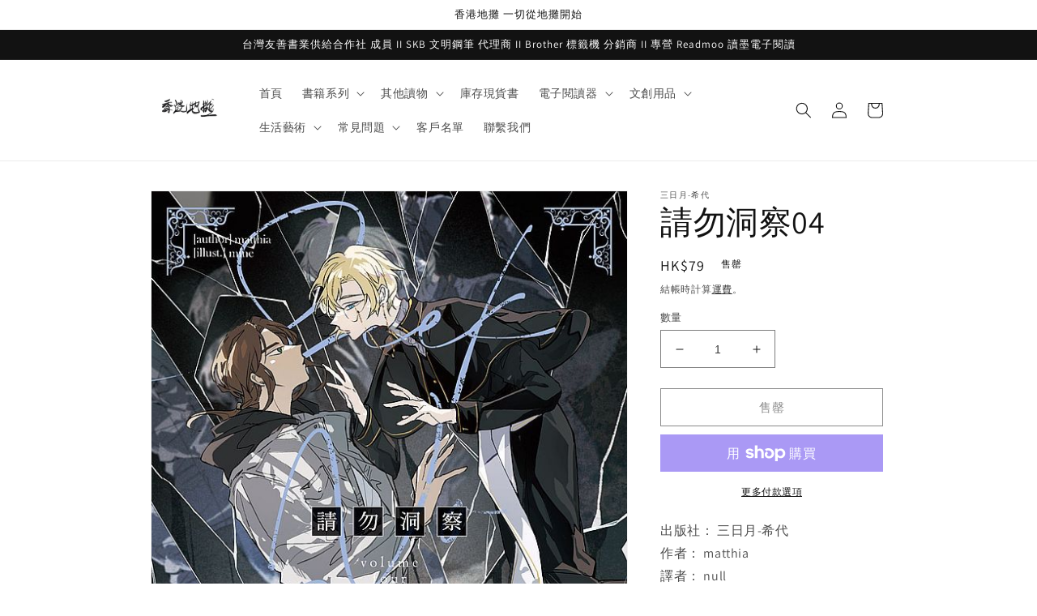

--- FILE ---
content_type: text/html; charset=utf-8
request_url: https://hkroadsidestand.org/products/%E8%AB%8B%E5%8B%BF%E6%B4%9E%E5%AF%9F04
body_size: 39163
content:
<!doctype html>
<html class="no-js" lang="zh-TW">
  <head>
    <meta charset="utf-8">
    <meta http-equiv="X-UA-Compatible" content="IE=edge">
    <meta name="viewport" content="width=device-width,initial-scale=1">
    <meta name="theme-color" content="">
    <link rel="canonical" href="https://hkroadsidestand.org/products/%e8%ab%8b%e5%8b%bf%e6%b4%9e%e5%af%9f04">
    <link rel="preconnect" href="https://cdn.shopify.com" crossorigin><link rel="preconnect" href="https://fonts.shopifycdn.com" crossorigin><title>
      請勿洞察04
 &ndash; 香港地攤</title>

    
      <meta name="description" content="出版社： 三日月-希代 作者： matthia 譯者： null 規格： 15x21x1.44 裝訂： 平裝 頁數： 288 出版日： 20220804 ISBN 13 : 9786267152119 內容簡介： 所 見 非 真 實 不去察覺，便不會混淆界限── ✦ 知名西幻耽美作者matthia獻上精神系恐怖的現代奇幻新作！ ✦ 特邀鬼才繪師mine 描繪奇詭細膩的魔幻驚悚氛圍 ✦ 戰力超群神祕調查員╳難以捉摸浮誇神棍 列維一行人來到積累無數知識的神祕「崗哨」，塵封在萊爾德記憶中的破碎片段隨之甦醒，那些珍貴且真實的事物，從未完全忘記，卻也從未徹底想起──群鳥遮蔽視野，獵犬埋首嗅探，於是越陷越深的闖入者們，就這樣逐漸邁向清醒的真實地">
    

    

<meta property="og:site_name" content="香港地攤">
<meta property="og:url" content="https://hkroadsidestand.org/products/%e8%ab%8b%e5%8b%bf%e6%b4%9e%e5%af%9f04">
<meta property="og:title" content="請勿洞察04">
<meta property="og:type" content="product">
<meta property="og:description" content="出版社： 三日月-希代 作者： matthia 譯者： null 規格： 15x21x1.44 裝訂： 平裝 頁數： 288 出版日： 20220804 ISBN 13 : 9786267152119 內容簡介： 所 見 非 真 實 不去察覺，便不會混淆界限── ✦ 知名西幻耽美作者matthia獻上精神系恐怖的現代奇幻新作！ ✦ 特邀鬼才繪師mine 描繪奇詭細膩的魔幻驚悚氛圍 ✦ 戰力超群神祕調查員╳難以捉摸浮誇神棍 列維一行人來到積累無數知識的神祕「崗哨」，塵封在萊爾德記憶中的破碎片段隨之甦醒，那些珍貴且真實的事物，從未完全忘記，卻也從未徹底想起──群鳥遮蔽視野，獵犬埋首嗅探，於是越陷越深的闖入者們，就這樣逐漸邁向清醒的真實地"><meta property="og:image" content="http://hkroadsidestand.org/cdn/shop/products/ProductPhoto_68dd5b83-c89f-4093-9e60-805d854db84a.jpg?v=1659241218">
  <meta property="og:image:secure_url" content="https://hkroadsidestand.org/cdn/shop/products/ProductPhoto_68dd5b83-c89f-4093-9e60-805d854db84a.jpg?v=1659241218">
  <meta property="og:image:width" content="600">
  <meta property="og:image:height" content="851"><meta property="og:price:amount" content="79">
  <meta property="og:price:currency" content="HKD"><meta name="twitter:card" content="summary_large_image">
<meta name="twitter:title" content="請勿洞察04">
<meta name="twitter:description" content="出版社： 三日月-希代 作者： matthia 譯者： null 規格： 15x21x1.44 裝訂： 平裝 頁數： 288 出版日： 20220804 ISBN 13 : 9786267152119 內容簡介： 所 見 非 真 實 不去察覺，便不會混淆界限── ✦ 知名西幻耽美作者matthia獻上精神系恐怖的現代奇幻新作！ ✦ 特邀鬼才繪師mine 描繪奇詭細膩的魔幻驚悚氛圍 ✦ 戰力超群神祕調查員╳難以捉摸浮誇神棍 列維一行人來到積累無數知識的神祕「崗哨」，塵封在萊爾德記憶中的破碎片段隨之甦醒，那些珍貴且真實的事物，從未完全忘記，卻也從未徹底想起──群鳥遮蔽視野，獵犬埋首嗅探，於是越陷越深的闖入者們，就這樣逐漸邁向清醒的真實地">


    <script src="//hkroadsidestand.org/cdn/shop/t/2/assets/global.js?v=149496944046504657681674984025" defer="defer"></script>
    <script>window.performance && window.performance.mark && window.performance.mark('shopify.content_for_header.start');</script><meta name="google-site-verification" content="t_5Es1ZYhz66olxNeXq_YwIUQN_sfbOIJ8j7joBmZNs">
<meta id="shopify-digital-wallet" name="shopify-digital-wallet" content="/55215161483/digital_wallets/dialog">
<meta name="shopify-checkout-api-token" content="da54a16765c7e55b246190134ea1c27f">
<link rel="alternate" type="application/json+oembed" href="https://hkroadsidestand.org/products/%e8%ab%8b%e5%8b%bf%e6%b4%9e%e5%af%9f04.oembed">
<script async="async" src="/checkouts/internal/preloads.js?locale=zh-HK"></script>
<link rel="preconnect" href="https://shop.app" crossorigin="anonymous">
<script async="async" src="https://shop.app/checkouts/internal/preloads.js?locale=zh-HK&shop_id=55215161483" crossorigin="anonymous"></script>
<script id="shopify-features" type="application/json">{"accessToken":"da54a16765c7e55b246190134ea1c27f","betas":["rich-media-storefront-analytics"],"domain":"hkroadsidestand.org","predictiveSearch":false,"shopId":55215161483,"locale":"zh-tw"}</script>
<script>var Shopify = Shopify || {};
Shopify.shop = "hkroadsidestand.myshopify.com";
Shopify.locale = "zh-TW";
Shopify.currency = {"active":"HKD","rate":"1.0"};
Shopify.country = "HK";
Shopify.theme = {"name":"Dawn NEW ","id":128584974475,"schema_name":"Dawn","schema_version":"7.0.1","theme_store_id":887,"role":"main"};
Shopify.theme.handle = "null";
Shopify.theme.style = {"id":null,"handle":null};
Shopify.cdnHost = "hkroadsidestand.org/cdn";
Shopify.routes = Shopify.routes || {};
Shopify.routes.root = "/";</script>
<script type="module">!function(o){(o.Shopify=o.Shopify||{}).modules=!0}(window);</script>
<script>!function(o){function n(){var o=[];function n(){o.push(Array.prototype.slice.apply(arguments))}return n.q=o,n}var t=o.Shopify=o.Shopify||{};t.loadFeatures=n(),t.autoloadFeatures=n()}(window);</script>
<script>
  window.ShopifyPay = window.ShopifyPay || {};
  window.ShopifyPay.apiHost = "shop.app\/pay";
  window.ShopifyPay.redirectState = null;
</script>
<script id="shop-js-analytics" type="application/json">{"pageType":"product"}</script>
<script defer="defer" async type="module" src="//hkroadsidestand.org/cdn/shopifycloud/shop-js/modules/v2/client.init-shop-cart-sync_BTBdQnDM.zh-TW.esm.js"></script>
<script defer="defer" async type="module" src="//hkroadsidestand.org/cdn/shopifycloud/shop-js/modules/v2/chunk.common_ChTwy-Sr.esm.js"></script>
<script type="module">
  await import("//hkroadsidestand.org/cdn/shopifycloud/shop-js/modules/v2/client.init-shop-cart-sync_BTBdQnDM.zh-TW.esm.js");
await import("//hkroadsidestand.org/cdn/shopifycloud/shop-js/modules/v2/chunk.common_ChTwy-Sr.esm.js");

  window.Shopify.SignInWithShop?.initShopCartSync?.({"fedCMEnabled":true,"windoidEnabled":true});

</script>
<script>
  window.Shopify = window.Shopify || {};
  if (!window.Shopify.featureAssets) window.Shopify.featureAssets = {};
  window.Shopify.featureAssets['shop-js'] = {"shop-cart-sync":["modules/v2/client.shop-cart-sync_D8pLIRK9.zh-TW.esm.js","modules/v2/chunk.common_ChTwy-Sr.esm.js"],"init-fed-cm":["modules/v2/client.init-fed-cm_W6i8ScuH.zh-TW.esm.js","modules/v2/chunk.common_ChTwy-Sr.esm.js"],"init-windoid":["modules/v2/client.init-windoid_DXqS2FSX.zh-TW.esm.js","modules/v2/chunk.common_ChTwy-Sr.esm.js"],"init-shop-email-lookup-coordinator":["modules/v2/client.init-shop-email-lookup-coordinator_0-vJlso8.zh-TW.esm.js","modules/v2/chunk.common_ChTwy-Sr.esm.js"],"shop-cash-offers":["modules/v2/client.shop-cash-offers_B_0ucD6S.zh-TW.esm.js","modules/v2/chunk.common_ChTwy-Sr.esm.js","modules/v2/chunk.modal_CHWdRPrF.esm.js"],"shop-button":["modules/v2/client.shop-button_BaG5QLPE.zh-TW.esm.js","modules/v2/chunk.common_ChTwy-Sr.esm.js"],"shop-toast-manager":["modules/v2/client.shop-toast-manager_bgiK3p5E.zh-TW.esm.js","modules/v2/chunk.common_ChTwy-Sr.esm.js"],"avatar":["modules/v2/client.avatar_BTnouDA3.zh-TW.esm.js"],"pay-button":["modules/v2/client.pay-button_CjqZVi4g.zh-TW.esm.js","modules/v2/chunk.common_ChTwy-Sr.esm.js"],"init-shop-cart-sync":["modules/v2/client.init-shop-cart-sync_BTBdQnDM.zh-TW.esm.js","modules/v2/chunk.common_ChTwy-Sr.esm.js"],"shop-login-button":["modules/v2/client.shop-login-button_DB1KH9Sv.zh-TW.esm.js","modules/v2/chunk.common_ChTwy-Sr.esm.js","modules/v2/chunk.modal_CHWdRPrF.esm.js"],"init-customer-accounts-sign-up":["modules/v2/client.init-customer-accounts-sign-up_CUzKEPqr.zh-TW.esm.js","modules/v2/client.shop-login-button_DB1KH9Sv.zh-TW.esm.js","modules/v2/chunk.common_ChTwy-Sr.esm.js","modules/v2/chunk.modal_CHWdRPrF.esm.js"],"init-shop-for-new-customer-accounts":["modules/v2/client.init-shop-for-new-customer-accounts_BXDkq0bj.zh-TW.esm.js","modules/v2/client.shop-login-button_DB1KH9Sv.zh-TW.esm.js","modules/v2/chunk.common_ChTwy-Sr.esm.js","modules/v2/chunk.modal_CHWdRPrF.esm.js"],"init-customer-accounts":["modules/v2/client.init-customer-accounts_DpBQ3ZM4.zh-TW.esm.js","modules/v2/client.shop-login-button_DB1KH9Sv.zh-TW.esm.js","modules/v2/chunk.common_ChTwy-Sr.esm.js","modules/v2/chunk.modal_CHWdRPrF.esm.js"],"shop-follow-button":["modules/v2/client.shop-follow-button_DNMyKWYU.zh-TW.esm.js","modules/v2/chunk.common_ChTwy-Sr.esm.js","modules/v2/chunk.modal_CHWdRPrF.esm.js"],"checkout-modal":["modules/v2/client.checkout-modal_BDE8dRQR.zh-TW.esm.js","modules/v2/chunk.common_ChTwy-Sr.esm.js","modules/v2/chunk.modal_CHWdRPrF.esm.js"],"lead-capture":["modules/v2/client.lead-capture_BqXhYW3-.zh-TW.esm.js","modules/v2/chunk.common_ChTwy-Sr.esm.js","modules/v2/chunk.modal_CHWdRPrF.esm.js"],"shop-login":["modules/v2/client.shop-login_CZQR1oj2.zh-TW.esm.js","modules/v2/chunk.common_ChTwy-Sr.esm.js","modules/v2/chunk.modal_CHWdRPrF.esm.js"],"payment-terms":["modules/v2/client.payment-terms_D0H6qqd5.zh-TW.esm.js","modules/v2/chunk.common_ChTwy-Sr.esm.js","modules/v2/chunk.modal_CHWdRPrF.esm.js"]};
</script>
<script>(function() {
  var isLoaded = false;
  function asyncLoad() {
    if (isLoaded) return;
    isLoaded = true;
    var urls = ["https:\/\/cdn.nfcube.com\/a01ed687ef637e5ba783b7d9ee29a4b9.js?shop=hkroadsidestand.myshopify.com","https:\/\/sdks.automizely.com\/conversions\/v1\/conversions.js?app_connection_id=a5f46d79ab614884a74b84552ce189b8\u0026mapped_org_id=ba1818a787a27264ca8e223b739a59ce_v1\u0026shop=hkroadsidestand.myshopify.com","https:\/\/pickup-location-app.shipany.io\/shopify\/344dfd3e-3269-453b-8ad0-5800da50871e-Delivery-Options\/Shopify-App-Delivery-Options.js?shop=hkroadsidestand.myshopify.com"];
    for (var i = 0; i < urls.length; i++) {
      var s = document.createElement('script');
      s.type = 'text/javascript';
      s.async = true;
      s.src = urls[i];
      var x = document.getElementsByTagName('script')[0];
      x.parentNode.insertBefore(s, x);
    }
  };
  if(window.attachEvent) {
    window.attachEvent('onload', asyncLoad);
  } else {
    window.addEventListener('load', asyncLoad, false);
  }
})();</script>
<script id="__st">var __st={"a":55215161483,"offset":28800,"reqid":"7378eee4-c327-4959-a3bc-7f8c3e289a11-1768932186","pageurl":"hkroadsidestand.org\/products\/%E8%AB%8B%E5%8B%BF%E6%B4%9E%E5%AF%9F04","u":"84ca6716d4d9","p":"product","rtyp":"product","rid":6942941282443};</script>
<script>window.ShopifyPaypalV4VisibilityTracking = true;</script>
<script id="captcha-bootstrap">!function(){'use strict';const t='contact',e='account',n='new_comment',o=[[t,t],['blogs',n],['comments',n],[t,'customer']],c=[[e,'customer_login'],[e,'guest_login'],[e,'recover_customer_password'],[e,'create_customer']],r=t=>t.map((([t,e])=>`form[action*='/${t}']:not([data-nocaptcha='true']) input[name='form_type'][value='${e}']`)).join(','),a=t=>()=>t?[...document.querySelectorAll(t)].map((t=>t.form)):[];function s(){const t=[...o],e=r(t);return a(e)}const i='password',u='form_key',d=['recaptcha-v3-token','g-recaptcha-response','h-captcha-response',i],f=()=>{try{return window.sessionStorage}catch{return}},m='__shopify_v',_=t=>t.elements[u];function p(t,e,n=!1){try{const o=window.sessionStorage,c=JSON.parse(o.getItem(e)),{data:r}=function(t){const{data:e,action:n}=t;return t[m]||n?{data:e,action:n}:{data:t,action:n}}(c);for(const[e,n]of Object.entries(r))t.elements[e]&&(t.elements[e].value=n);n&&o.removeItem(e)}catch(o){console.error('form repopulation failed',{error:o})}}const l='form_type',E='cptcha';function T(t){t.dataset[E]=!0}const w=window,h=w.document,L='Shopify',v='ce_forms',y='captcha';let A=!1;((t,e)=>{const n=(g='f06e6c50-85a8-45c8-87d0-21a2b65856fe',I='https://cdn.shopify.com/shopifycloud/storefront-forms-hcaptcha/ce_storefront_forms_captcha_hcaptcha.v1.5.2.iife.js',D={infoText:'已受到 hCaptcha 保護',privacyText:'隱私',termsText:'條款'},(t,e,n)=>{const o=w[L][v],c=o.bindForm;if(c)return c(t,g,e,D).then(n);var r;o.q.push([[t,g,e,D],n]),r=I,A||(h.body.append(Object.assign(h.createElement('script'),{id:'captcha-provider',async:!0,src:r})),A=!0)});var g,I,D;w[L]=w[L]||{},w[L][v]=w[L][v]||{},w[L][v].q=[],w[L][y]=w[L][y]||{},w[L][y].protect=function(t,e){n(t,void 0,e),T(t)},Object.freeze(w[L][y]),function(t,e,n,w,h,L){const[v,y,A,g]=function(t,e,n){const i=e?o:[],u=t?c:[],d=[...i,...u],f=r(d),m=r(i),_=r(d.filter((([t,e])=>n.includes(e))));return[a(f),a(m),a(_),s()]}(w,h,L),I=t=>{const e=t.target;return e instanceof HTMLFormElement?e:e&&e.form},D=t=>v().includes(t);t.addEventListener('submit',(t=>{const e=I(t);if(!e)return;const n=D(e)&&!e.dataset.hcaptchaBound&&!e.dataset.recaptchaBound,o=_(e),c=g().includes(e)&&(!o||!o.value);(n||c)&&t.preventDefault(),c&&!n&&(function(t){try{if(!f())return;!function(t){const e=f();if(!e)return;const n=_(t);if(!n)return;const o=n.value;o&&e.removeItem(o)}(t);const e=Array.from(Array(32),(()=>Math.random().toString(36)[2])).join('');!function(t,e){_(t)||t.append(Object.assign(document.createElement('input'),{type:'hidden',name:u})),t.elements[u].value=e}(t,e),function(t,e){const n=f();if(!n)return;const o=[...t.querySelectorAll(`input[type='${i}']`)].map((({name:t})=>t)),c=[...d,...o],r={};for(const[a,s]of new FormData(t).entries())c.includes(a)||(r[a]=s);n.setItem(e,JSON.stringify({[m]:1,action:t.action,data:r}))}(t,e)}catch(e){console.error('failed to persist form',e)}}(e),e.submit())}));const S=(t,e)=>{t&&!t.dataset[E]&&(n(t,e.some((e=>e===t))),T(t))};for(const o of['focusin','change'])t.addEventListener(o,(t=>{const e=I(t);D(e)&&S(e,y())}));const B=e.get('form_key'),M=e.get(l),P=B&&M;t.addEventListener('DOMContentLoaded',(()=>{const t=y();if(P)for(const e of t)e.elements[l].value===M&&p(e,B);[...new Set([...A(),...v().filter((t=>'true'===t.dataset.shopifyCaptcha))])].forEach((e=>S(e,t)))}))}(h,new URLSearchParams(w.location.search),n,t,e,['guest_login'])})(!0,!0)}();</script>
<script integrity="sha256-4kQ18oKyAcykRKYeNunJcIwy7WH5gtpwJnB7kiuLZ1E=" data-source-attribution="shopify.loadfeatures" defer="defer" src="//hkroadsidestand.org/cdn/shopifycloud/storefront/assets/storefront/load_feature-a0a9edcb.js" crossorigin="anonymous"></script>
<script crossorigin="anonymous" defer="defer" src="//hkroadsidestand.org/cdn/shopifycloud/storefront/assets/shopify_pay/storefront-65b4c6d7.js?v=20250812"></script>
<script data-source-attribution="shopify.dynamic_checkout.dynamic.init">var Shopify=Shopify||{};Shopify.PaymentButton=Shopify.PaymentButton||{isStorefrontPortableWallets:!0,init:function(){window.Shopify.PaymentButton.init=function(){};var t=document.createElement("script");t.src="https://hkroadsidestand.org/cdn/shopifycloud/portable-wallets/latest/portable-wallets.zh-tw.js",t.type="module",document.head.appendChild(t)}};
</script>
<script data-source-attribution="shopify.dynamic_checkout.buyer_consent">
  function portableWalletsHideBuyerConsent(e){var t=document.getElementById("shopify-buyer-consent"),n=document.getElementById("shopify-subscription-policy-button");t&&n&&(t.classList.add("hidden"),t.setAttribute("aria-hidden","true"),n.removeEventListener("click",e))}function portableWalletsShowBuyerConsent(e){var t=document.getElementById("shopify-buyer-consent"),n=document.getElementById("shopify-subscription-policy-button");t&&n&&(t.classList.remove("hidden"),t.removeAttribute("aria-hidden"),n.addEventListener("click",e))}window.Shopify?.PaymentButton&&(window.Shopify.PaymentButton.hideBuyerConsent=portableWalletsHideBuyerConsent,window.Shopify.PaymentButton.showBuyerConsent=portableWalletsShowBuyerConsent);
</script>
<script>
  function portableWalletsCleanup(e){e&&e.src&&console.error("Failed to load portable wallets script "+e.src);var t=document.querySelectorAll("shopify-accelerated-checkout .shopify-payment-button__skeleton, shopify-accelerated-checkout-cart .wallet-cart-button__skeleton"),e=document.getElementById("shopify-buyer-consent");for(let e=0;e<t.length;e++)t[e].remove();e&&e.remove()}function portableWalletsNotLoadedAsModule(e){e instanceof ErrorEvent&&"string"==typeof e.message&&e.message.includes("import.meta")&&"string"==typeof e.filename&&e.filename.includes("portable-wallets")&&(window.removeEventListener("error",portableWalletsNotLoadedAsModule),window.Shopify.PaymentButton.failedToLoad=e,"loading"===document.readyState?document.addEventListener("DOMContentLoaded",window.Shopify.PaymentButton.init):window.Shopify.PaymentButton.init())}window.addEventListener("error",portableWalletsNotLoadedAsModule);
</script>

<script type="module" src="https://hkroadsidestand.org/cdn/shopifycloud/portable-wallets/latest/portable-wallets.zh-tw.js" onError="portableWalletsCleanup(this)" crossorigin="anonymous"></script>
<script nomodule>
  document.addEventListener("DOMContentLoaded", portableWalletsCleanup);
</script>

<link id="shopify-accelerated-checkout-styles" rel="stylesheet" media="screen" href="https://hkroadsidestand.org/cdn/shopifycloud/portable-wallets/latest/accelerated-checkout-backwards-compat.css" crossorigin="anonymous">
<style id="shopify-accelerated-checkout-cart">
        #shopify-buyer-consent {
  margin-top: 1em;
  display: inline-block;
  width: 100%;
}

#shopify-buyer-consent.hidden {
  display: none;
}

#shopify-subscription-policy-button {
  background: none;
  border: none;
  padding: 0;
  text-decoration: underline;
  font-size: inherit;
  cursor: pointer;
}

#shopify-subscription-policy-button::before {
  box-shadow: none;
}

      </style>
<script id="sections-script" data-sections="header,footer" defer="defer" src="//hkroadsidestand.org/cdn/shop/t/2/compiled_assets/scripts.js?v=334"></script>
<script>window.performance && window.performance.mark && window.performance.mark('shopify.content_for_header.end');</script>


    <style data-shopify>
      @font-face {
  font-family: Assistant;
  font-weight: 400;
  font-style: normal;
  font-display: swap;
  src: url("//hkroadsidestand.org/cdn/fonts/assistant/assistant_n4.9120912a469cad1cc292572851508ca49d12e768.woff2") format("woff2"),
       url("//hkroadsidestand.org/cdn/fonts/assistant/assistant_n4.6e9875ce64e0fefcd3f4446b7ec9036b3ddd2985.woff") format("woff");
}

      @font-face {
  font-family: Assistant;
  font-weight: 700;
  font-style: normal;
  font-display: swap;
  src: url("//hkroadsidestand.org/cdn/fonts/assistant/assistant_n7.bf44452348ec8b8efa3aa3068825305886b1c83c.woff2") format("woff2"),
       url("//hkroadsidestand.org/cdn/fonts/assistant/assistant_n7.0c887fee83f6b3bda822f1150b912c72da0f7b64.woff") format("woff");
}

      
      
      @font-face {
  font-family: Assistant;
  font-weight: 400;
  font-style: normal;
  font-display: swap;
  src: url("//hkroadsidestand.org/cdn/fonts/assistant/assistant_n4.9120912a469cad1cc292572851508ca49d12e768.woff2") format("woff2"),
       url("//hkroadsidestand.org/cdn/fonts/assistant/assistant_n4.6e9875ce64e0fefcd3f4446b7ec9036b3ddd2985.woff") format("woff");
}


      :root {
        --font-body-family: Assistant, sans-serif;
        --font-body-style: normal;
        --font-body-weight: 400;
        --font-body-weight-bold: 700;

        --font-heading-family: Assistant, sans-serif;
        --font-heading-style: normal;
        --font-heading-weight: 400;

        --font-body-scale: 1.0;
        --font-heading-scale: 1.0;

        --color-base-text: 18, 18, 18;
        --color-shadow: 18, 18, 18;
        --color-base-background-1: 255, 255, 255;
        --color-base-background-2: 243, 243, 243;
        --color-base-solid-button-labels: 255, 255, 255;
        --color-base-outline-button-labels: 18, 18, 18;
        --color-base-accent-1: 18, 18, 18;
        --color-base-accent-2: 51, 79, 180;
        --payment-terms-background-color: #ffffff;

        --gradient-base-background-1: #ffffff;
        --gradient-base-background-2: #f3f3f3;
        --gradient-base-accent-1: #121212;
        --gradient-base-accent-2: #334fb4;

        --media-padding: px;
        --media-border-opacity: 0.05;
        --media-border-width: 1px;
        --media-radius: 0px;
        --media-shadow-opacity: 0.0;
        --media-shadow-horizontal-offset: 0px;
        --media-shadow-vertical-offset: 4px;
        --media-shadow-blur-radius: 5px;
        --media-shadow-visible: 0;

        --page-width: 100rem;
        --page-width-margin: 0rem;

        --product-card-image-padding: 0.0rem;
        --product-card-corner-radius: 0.0rem;
        --product-card-text-alignment: left;
        --product-card-border-width: 0.0rem;
        --product-card-border-opacity: 0.1;
        --product-card-shadow-opacity: 0.0;
        --product-card-shadow-visible: 0;
        --product-card-shadow-horizontal-offset: 0.0rem;
        --product-card-shadow-vertical-offset: 0.4rem;
        --product-card-shadow-blur-radius: 0.5rem;

        --collection-card-image-padding: 0.0rem;
        --collection-card-corner-radius: 0.0rem;
        --collection-card-text-alignment: left;
        --collection-card-border-width: 0.0rem;
        --collection-card-border-opacity: 0.1;
        --collection-card-shadow-opacity: 0.0;
        --collection-card-shadow-visible: 0;
        --collection-card-shadow-horizontal-offset: 0.0rem;
        --collection-card-shadow-vertical-offset: 0.4rem;
        --collection-card-shadow-blur-radius: 0.5rem;

        --blog-card-image-padding: 0.0rem;
        --blog-card-corner-radius: 0.0rem;
        --blog-card-text-alignment: left;
        --blog-card-border-width: 0.0rem;
        --blog-card-border-opacity: 0.1;
        --blog-card-shadow-opacity: 0.0;
        --blog-card-shadow-visible: 0;
        --blog-card-shadow-horizontal-offset: 0.0rem;
        --blog-card-shadow-vertical-offset: 0.4rem;
        --blog-card-shadow-blur-radius: 0.5rem;

        --badge-corner-radius: 4.0rem;

        --popup-border-width: 1px;
        --popup-border-opacity: 0.1;
        --popup-corner-radius: 0px;
        --popup-shadow-opacity: 0.0;
        --popup-shadow-horizontal-offset: 0px;
        --popup-shadow-vertical-offset: 4px;
        --popup-shadow-blur-radius: 5px;

        --drawer-border-width: 1px;
        --drawer-border-opacity: 0.1;
        --drawer-shadow-opacity: 0.0;
        --drawer-shadow-horizontal-offset: 0px;
        --drawer-shadow-vertical-offset: 4px;
        --drawer-shadow-blur-radius: 5px;

        --spacing-sections-desktop: 0px;
        --spacing-sections-mobile: 0px;

        --grid-desktop-vertical-spacing: 8px;
        --grid-desktop-horizontal-spacing: 8px;
        --grid-mobile-vertical-spacing: 4px;
        --grid-mobile-horizontal-spacing: 4px;

        --text-boxes-border-opacity: 0.1;
        --text-boxes-border-width: 0px;
        --text-boxes-radius: 0px;
        --text-boxes-shadow-opacity: 0.0;
        --text-boxes-shadow-visible: 0;
        --text-boxes-shadow-horizontal-offset: 0px;
        --text-boxes-shadow-vertical-offset: 4px;
        --text-boxes-shadow-blur-radius: 5px;

        --buttons-radius: 0px;
        --buttons-radius-outset: 0px;
        --buttons-border-width: 1px;
        --buttons-border-opacity: 1.0;
        --buttons-shadow-opacity: 0.0;
        --buttons-shadow-visible: 0;
        --buttons-shadow-horizontal-offset: 0px;
        --buttons-shadow-vertical-offset: 4px;
        --buttons-shadow-blur-radius: 5px;
        --buttons-border-offset: 0px;

        --inputs-radius: 0px;
        --inputs-border-width: 1px;
        --inputs-border-opacity: 0.55;
        --inputs-shadow-opacity: 0.0;
        --inputs-shadow-horizontal-offset: 0px;
        --inputs-margin-offset: 0px;
        --inputs-shadow-vertical-offset: 4px;
        --inputs-shadow-blur-radius: 5px;
        --inputs-radius-outset: 0px;

        --variant-pills-radius: 40px;
        --variant-pills-border-width: 1px;
        --variant-pills-border-opacity: 0.55;
        --variant-pills-shadow-opacity: 0.0;
        --variant-pills-shadow-horizontal-offset: 0px;
        --variant-pills-shadow-vertical-offset: 4px;
        --variant-pills-shadow-blur-radius: 5px;
      }

      *,
      *::before,
      *::after {
        box-sizing: inherit;
      }

      html {
        box-sizing: border-box;
        font-size: calc(var(--font-body-scale) * 62.5%);
        height: 100%;
      }

      body {
        display: grid;
        grid-template-rows: auto auto 1fr auto;
        grid-template-columns: 100%;
        min-height: 100%;
        margin: 0;
        font-size: 1.5rem;
        letter-spacing: 0.06rem;
        line-height: calc(1 + 0.8 / var(--font-body-scale));
        font-family: var(--font-body-family);
        font-style: var(--font-body-style);
        font-weight: var(--font-body-weight);
      }

      @media screen and (min-width: 750px) {
        body {
          font-size: 1.6rem;
        }
      }
    </style>

    <link href="//hkroadsidestand.org/cdn/shop/t/2/assets/base.css?v=88290808517547527771674984026" rel="stylesheet" type="text/css" media="all" />
<link rel="preload" as="font" href="//hkroadsidestand.org/cdn/fonts/assistant/assistant_n4.9120912a469cad1cc292572851508ca49d12e768.woff2" type="font/woff2" crossorigin><link rel="preload" as="font" href="//hkroadsidestand.org/cdn/fonts/assistant/assistant_n4.9120912a469cad1cc292572851508ca49d12e768.woff2" type="font/woff2" crossorigin><link rel="stylesheet" href="//hkroadsidestand.org/cdn/shop/t/2/assets/component-predictive-search.css?v=83512081251802922551674984025" media="print" onload="this.media='all'"><script>document.documentElement.className = document.documentElement.className.replace('no-js', 'js');
    if (Shopify.designMode) {
      document.documentElement.classList.add('shopify-design-mode');
    }
    </script>
  <link href="https://monorail-edge.shopifysvc.com" rel="dns-prefetch">
<script>(function(){if ("sendBeacon" in navigator && "performance" in window) {try {var session_token_from_headers = performance.getEntriesByType('navigation')[0].serverTiming.find(x => x.name == '_s').description;} catch {var session_token_from_headers = undefined;}var session_cookie_matches = document.cookie.match(/_shopify_s=([^;]*)/);var session_token_from_cookie = session_cookie_matches && session_cookie_matches.length === 2 ? session_cookie_matches[1] : "";var session_token = session_token_from_headers || session_token_from_cookie || "";function handle_abandonment_event(e) {var entries = performance.getEntries().filter(function(entry) {return /monorail-edge.shopifysvc.com/.test(entry.name);});if (!window.abandonment_tracked && entries.length === 0) {window.abandonment_tracked = true;var currentMs = Date.now();var navigation_start = performance.timing.navigationStart;var payload = {shop_id: 55215161483,url: window.location.href,navigation_start,duration: currentMs - navigation_start,session_token,page_type: "product"};window.navigator.sendBeacon("https://monorail-edge.shopifysvc.com/v1/produce", JSON.stringify({schema_id: "online_store_buyer_site_abandonment/1.1",payload: payload,metadata: {event_created_at_ms: currentMs,event_sent_at_ms: currentMs}}));}}window.addEventListener('pagehide', handle_abandonment_event);}}());</script>
<script id="web-pixels-manager-setup">(function e(e,d,r,n,o){if(void 0===o&&(o={}),!Boolean(null===(a=null===(i=window.Shopify)||void 0===i?void 0:i.analytics)||void 0===a?void 0:a.replayQueue)){var i,a;window.Shopify=window.Shopify||{};var t=window.Shopify;t.analytics=t.analytics||{};var s=t.analytics;s.replayQueue=[],s.publish=function(e,d,r){return s.replayQueue.push([e,d,r]),!0};try{self.performance.mark("wpm:start")}catch(e){}var l=function(){var e={modern:/Edge?\/(1{2}[4-9]|1[2-9]\d|[2-9]\d{2}|\d{4,})\.\d+(\.\d+|)|Firefox\/(1{2}[4-9]|1[2-9]\d|[2-9]\d{2}|\d{4,})\.\d+(\.\d+|)|Chrom(ium|e)\/(9{2}|\d{3,})\.\d+(\.\d+|)|(Maci|X1{2}).+ Version\/(15\.\d+|(1[6-9]|[2-9]\d|\d{3,})\.\d+)([,.]\d+|)( \(\w+\)|)( Mobile\/\w+|) Safari\/|Chrome.+OPR\/(9{2}|\d{3,})\.\d+\.\d+|(CPU[ +]OS|iPhone[ +]OS|CPU[ +]iPhone|CPU IPhone OS|CPU iPad OS)[ +]+(15[._]\d+|(1[6-9]|[2-9]\d|\d{3,})[._]\d+)([._]\d+|)|Android:?[ /-](13[3-9]|1[4-9]\d|[2-9]\d{2}|\d{4,})(\.\d+|)(\.\d+|)|Android.+Firefox\/(13[5-9]|1[4-9]\d|[2-9]\d{2}|\d{4,})\.\d+(\.\d+|)|Android.+Chrom(ium|e)\/(13[3-9]|1[4-9]\d|[2-9]\d{2}|\d{4,})\.\d+(\.\d+|)|SamsungBrowser\/([2-9]\d|\d{3,})\.\d+/,legacy:/Edge?\/(1[6-9]|[2-9]\d|\d{3,})\.\d+(\.\d+|)|Firefox\/(5[4-9]|[6-9]\d|\d{3,})\.\d+(\.\d+|)|Chrom(ium|e)\/(5[1-9]|[6-9]\d|\d{3,})\.\d+(\.\d+|)([\d.]+$|.*Safari\/(?![\d.]+ Edge\/[\d.]+$))|(Maci|X1{2}).+ Version\/(10\.\d+|(1[1-9]|[2-9]\d|\d{3,})\.\d+)([,.]\d+|)( \(\w+\)|)( Mobile\/\w+|) Safari\/|Chrome.+OPR\/(3[89]|[4-9]\d|\d{3,})\.\d+\.\d+|(CPU[ +]OS|iPhone[ +]OS|CPU[ +]iPhone|CPU IPhone OS|CPU iPad OS)[ +]+(10[._]\d+|(1[1-9]|[2-9]\d|\d{3,})[._]\d+)([._]\d+|)|Android:?[ /-](13[3-9]|1[4-9]\d|[2-9]\d{2}|\d{4,})(\.\d+|)(\.\d+|)|Mobile Safari.+OPR\/([89]\d|\d{3,})\.\d+\.\d+|Android.+Firefox\/(13[5-9]|1[4-9]\d|[2-9]\d{2}|\d{4,})\.\d+(\.\d+|)|Android.+Chrom(ium|e)\/(13[3-9]|1[4-9]\d|[2-9]\d{2}|\d{4,})\.\d+(\.\d+|)|Android.+(UC? ?Browser|UCWEB|U3)[ /]?(15\.([5-9]|\d{2,})|(1[6-9]|[2-9]\d|\d{3,})\.\d+)\.\d+|SamsungBrowser\/(5\.\d+|([6-9]|\d{2,})\.\d+)|Android.+MQ{2}Browser\/(14(\.(9|\d{2,})|)|(1[5-9]|[2-9]\d|\d{3,})(\.\d+|))(\.\d+|)|K[Aa][Ii]OS\/(3\.\d+|([4-9]|\d{2,})\.\d+)(\.\d+|)/},d=e.modern,r=e.legacy,n=navigator.userAgent;return n.match(d)?"modern":n.match(r)?"legacy":"unknown"}(),u="modern"===l?"modern":"legacy",c=(null!=n?n:{modern:"",legacy:""})[u],f=function(e){return[e.baseUrl,"/wpm","/b",e.hashVersion,"modern"===e.buildTarget?"m":"l",".js"].join("")}({baseUrl:d,hashVersion:r,buildTarget:u}),m=function(e){var d=e.version,r=e.bundleTarget,n=e.surface,o=e.pageUrl,i=e.monorailEndpoint;return{emit:function(e){var a=e.status,t=e.errorMsg,s=(new Date).getTime(),l=JSON.stringify({metadata:{event_sent_at_ms:s},events:[{schema_id:"web_pixels_manager_load/3.1",payload:{version:d,bundle_target:r,page_url:o,status:a,surface:n,error_msg:t},metadata:{event_created_at_ms:s}}]});if(!i)return console&&console.warn&&console.warn("[Web Pixels Manager] No Monorail endpoint provided, skipping logging."),!1;try{return self.navigator.sendBeacon.bind(self.navigator)(i,l)}catch(e){}var u=new XMLHttpRequest;try{return u.open("POST",i,!0),u.setRequestHeader("Content-Type","text/plain"),u.send(l),!0}catch(e){return console&&console.warn&&console.warn("[Web Pixels Manager] Got an unhandled error while logging to Monorail."),!1}}}}({version:r,bundleTarget:l,surface:e.surface,pageUrl:self.location.href,monorailEndpoint:e.monorailEndpoint});try{o.browserTarget=l,function(e){var d=e.src,r=e.async,n=void 0===r||r,o=e.onload,i=e.onerror,a=e.sri,t=e.scriptDataAttributes,s=void 0===t?{}:t,l=document.createElement("script"),u=document.querySelector("head"),c=document.querySelector("body");if(l.async=n,l.src=d,a&&(l.integrity=a,l.crossOrigin="anonymous"),s)for(var f in s)if(Object.prototype.hasOwnProperty.call(s,f))try{l.dataset[f]=s[f]}catch(e){}if(o&&l.addEventListener("load",o),i&&l.addEventListener("error",i),u)u.appendChild(l);else{if(!c)throw new Error("Did not find a head or body element to append the script");c.appendChild(l)}}({src:f,async:!0,onload:function(){if(!function(){var e,d;return Boolean(null===(d=null===(e=window.Shopify)||void 0===e?void 0:e.analytics)||void 0===d?void 0:d.initialized)}()){var d=window.webPixelsManager.init(e)||void 0;if(d){var r=window.Shopify.analytics;r.replayQueue.forEach((function(e){var r=e[0],n=e[1],o=e[2];d.publishCustomEvent(r,n,o)})),r.replayQueue=[],r.publish=d.publishCustomEvent,r.visitor=d.visitor,r.initialized=!0}}},onerror:function(){return m.emit({status:"failed",errorMsg:"".concat(f," has failed to load")})},sri:function(e){var d=/^sha384-[A-Za-z0-9+/=]+$/;return"string"==typeof e&&d.test(e)}(c)?c:"",scriptDataAttributes:o}),m.emit({status:"loading"})}catch(e){m.emit({status:"failed",errorMsg:(null==e?void 0:e.message)||"Unknown error"})}}})({shopId: 55215161483,storefrontBaseUrl: "https://hkroadsidestand.org",extensionsBaseUrl: "https://extensions.shopifycdn.com/cdn/shopifycloud/web-pixels-manager",monorailEndpoint: "https://monorail-edge.shopifysvc.com/unstable/produce_batch",surface: "storefront-renderer",enabledBetaFlags: ["2dca8a86"],webPixelsConfigList: [{"id":"831914123","configuration":"{\"hashed_organization_id\":\"ba1818a787a27264ca8e223b739a59ce_v1\",\"app_key\":\"hkroadsidestand\",\"allow_collect_personal_data\":\"true\"}","eventPayloadVersion":"v1","runtimeContext":"STRICT","scriptVersion":"6f6660f15c595d517f203f6e1abcb171","type":"APP","apiClientId":2814809,"privacyPurposes":["ANALYTICS","MARKETING","SALE_OF_DATA"],"dataSharingAdjustments":{"protectedCustomerApprovalScopes":["read_customer_address","read_customer_email","read_customer_name","read_customer_personal_data","read_customer_phone"]}},{"id":"442237067","configuration":"{\"config\":\"{\\\"pixel_id\\\":\\\"GT-KTRJ72C\\\",\\\"gtag_events\\\":[{\\\"type\\\":\\\"purchase\\\",\\\"action_label\\\":\\\"MC-NXX4432LPE\\\"},{\\\"type\\\":\\\"page_view\\\",\\\"action_label\\\":\\\"MC-NXX4432LPE\\\"},{\\\"type\\\":\\\"view_item\\\",\\\"action_label\\\":\\\"MC-NXX4432LPE\\\"}],\\\"enable_monitoring_mode\\\":false}\"}","eventPayloadVersion":"v1","runtimeContext":"OPEN","scriptVersion":"b2a88bafab3e21179ed38636efcd8a93","type":"APP","apiClientId":1780363,"privacyPurposes":[],"dataSharingAdjustments":{"protectedCustomerApprovalScopes":["read_customer_address","read_customer_email","read_customer_name","read_customer_personal_data","read_customer_phone"]}},{"id":"shopify-app-pixel","configuration":"{}","eventPayloadVersion":"v1","runtimeContext":"STRICT","scriptVersion":"0450","apiClientId":"shopify-pixel","type":"APP","privacyPurposes":["ANALYTICS","MARKETING"]},{"id":"shopify-custom-pixel","eventPayloadVersion":"v1","runtimeContext":"LAX","scriptVersion":"0450","apiClientId":"shopify-pixel","type":"CUSTOM","privacyPurposes":["ANALYTICS","MARKETING"]}],isMerchantRequest: false,initData: {"shop":{"name":"香港地攤","paymentSettings":{"currencyCode":"HKD"},"myshopifyDomain":"hkroadsidestand.myshopify.com","countryCode":"HK","storefrontUrl":"https:\/\/hkroadsidestand.org"},"customer":null,"cart":null,"checkout":null,"productVariants":[{"price":{"amount":79.0,"currencyCode":"HKD"},"product":{"title":"請勿洞察04","vendor":"三日月-希代","id":"6942941282443","untranslatedTitle":"請勿洞察04","url":"\/products\/%E8%AB%8B%E5%8B%BF%E6%B4%9E%E5%AF%9F04","type":"書籍"},"id":"40682406641803","image":{"src":"\/\/hkroadsidestand.org\/cdn\/shop\/products\/ProductPhoto_68dd5b83-c89f-4093-9e60-805d854db84a.jpg?v=1659241218"},"sku":"0","title":"Default Title","untranslatedTitle":"Default Title"}],"purchasingCompany":null},},"https://hkroadsidestand.org/cdn","fcfee988w5aeb613cpc8e4bc33m6693e112",{"modern":"","legacy":""},{"shopId":"55215161483","storefrontBaseUrl":"https:\/\/hkroadsidestand.org","extensionBaseUrl":"https:\/\/extensions.shopifycdn.com\/cdn\/shopifycloud\/web-pixels-manager","surface":"storefront-renderer","enabledBetaFlags":"[\"2dca8a86\"]","isMerchantRequest":"false","hashVersion":"fcfee988w5aeb613cpc8e4bc33m6693e112","publish":"custom","events":"[[\"page_viewed\",{}],[\"product_viewed\",{\"productVariant\":{\"price\":{\"amount\":79.0,\"currencyCode\":\"HKD\"},\"product\":{\"title\":\"請勿洞察04\",\"vendor\":\"三日月-希代\",\"id\":\"6942941282443\",\"untranslatedTitle\":\"請勿洞察04\",\"url\":\"\/products\/%E8%AB%8B%E5%8B%BF%E6%B4%9E%E5%AF%9F04\",\"type\":\"書籍\"},\"id\":\"40682406641803\",\"image\":{\"src\":\"\/\/hkroadsidestand.org\/cdn\/shop\/products\/ProductPhoto_68dd5b83-c89f-4093-9e60-805d854db84a.jpg?v=1659241218\"},\"sku\":\"0\",\"title\":\"Default Title\",\"untranslatedTitle\":\"Default Title\"}}]]"});</script><script>
  window.ShopifyAnalytics = window.ShopifyAnalytics || {};
  window.ShopifyAnalytics.meta = window.ShopifyAnalytics.meta || {};
  window.ShopifyAnalytics.meta.currency = 'HKD';
  var meta = {"product":{"id":6942941282443,"gid":"gid:\/\/shopify\/Product\/6942941282443","vendor":"三日月-希代","type":"書籍","handle":"請勿洞察04","variants":[{"id":40682406641803,"price":7900,"name":"請勿洞察04","public_title":null,"sku":"0"}],"remote":false},"page":{"pageType":"product","resourceType":"product","resourceId":6942941282443,"requestId":"7378eee4-c327-4959-a3bc-7f8c3e289a11-1768932186"}};
  for (var attr in meta) {
    window.ShopifyAnalytics.meta[attr] = meta[attr];
  }
</script>
<script class="analytics">
  (function () {
    var customDocumentWrite = function(content) {
      var jquery = null;

      if (window.jQuery) {
        jquery = window.jQuery;
      } else if (window.Checkout && window.Checkout.$) {
        jquery = window.Checkout.$;
      }

      if (jquery) {
        jquery('body').append(content);
      }
    };

    var hasLoggedConversion = function(token) {
      if (token) {
        return document.cookie.indexOf('loggedConversion=' + token) !== -1;
      }
      return false;
    }

    var setCookieIfConversion = function(token) {
      if (token) {
        var twoMonthsFromNow = new Date(Date.now());
        twoMonthsFromNow.setMonth(twoMonthsFromNow.getMonth() + 2);

        document.cookie = 'loggedConversion=' + token + '; expires=' + twoMonthsFromNow;
      }
    }

    var trekkie = window.ShopifyAnalytics.lib = window.trekkie = window.trekkie || [];
    if (trekkie.integrations) {
      return;
    }
    trekkie.methods = [
      'identify',
      'page',
      'ready',
      'track',
      'trackForm',
      'trackLink'
    ];
    trekkie.factory = function(method) {
      return function() {
        var args = Array.prototype.slice.call(arguments);
        args.unshift(method);
        trekkie.push(args);
        return trekkie;
      };
    };
    for (var i = 0; i < trekkie.methods.length; i++) {
      var key = trekkie.methods[i];
      trekkie[key] = trekkie.factory(key);
    }
    trekkie.load = function(config) {
      trekkie.config = config || {};
      trekkie.config.initialDocumentCookie = document.cookie;
      var first = document.getElementsByTagName('script')[0];
      var script = document.createElement('script');
      script.type = 'text/javascript';
      script.onerror = function(e) {
        var scriptFallback = document.createElement('script');
        scriptFallback.type = 'text/javascript';
        scriptFallback.onerror = function(error) {
                var Monorail = {
      produce: function produce(monorailDomain, schemaId, payload) {
        var currentMs = new Date().getTime();
        var event = {
          schema_id: schemaId,
          payload: payload,
          metadata: {
            event_created_at_ms: currentMs,
            event_sent_at_ms: currentMs
          }
        };
        return Monorail.sendRequest("https://" + monorailDomain + "/v1/produce", JSON.stringify(event));
      },
      sendRequest: function sendRequest(endpointUrl, payload) {
        // Try the sendBeacon API
        if (window && window.navigator && typeof window.navigator.sendBeacon === 'function' && typeof window.Blob === 'function' && !Monorail.isIos12()) {
          var blobData = new window.Blob([payload], {
            type: 'text/plain'
          });

          if (window.navigator.sendBeacon(endpointUrl, blobData)) {
            return true;
          } // sendBeacon was not successful

        } // XHR beacon

        var xhr = new XMLHttpRequest();

        try {
          xhr.open('POST', endpointUrl);
          xhr.setRequestHeader('Content-Type', 'text/plain');
          xhr.send(payload);
        } catch (e) {
          console.log(e);
        }

        return false;
      },
      isIos12: function isIos12() {
        return window.navigator.userAgent.lastIndexOf('iPhone; CPU iPhone OS 12_') !== -1 || window.navigator.userAgent.lastIndexOf('iPad; CPU OS 12_') !== -1;
      }
    };
    Monorail.produce('monorail-edge.shopifysvc.com',
      'trekkie_storefront_load_errors/1.1',
      {shop_id: 55215161483,
      theme_id: 128584974475,
      app_name: "storefront",
      context_url: window.location.href,
      source_url: "//hkroadsidestand.org/cdn/s/trekkie.storefront.cd680fe47e6c39ca5d5df5f0a32d569bc48c0f27.min.js"});

        };
        scriptFallback.async = true;
        scriptFallback.src = '//hkroadsidestand.org/cdn/s/trekkie.storefront.cd680fe47e6c39ca5d5df5f0a32d569bc48c0f27.min.js';
        first.parentNode.insertBefore(scriptFallback, first);
      };
      script.async = true;
      script.src = '//hkroadsidestand.org/cdn/s/trekkie.storefront.cd680fe47e6c39ca5d5df5f0a32d569bc48c0f27.min.js';
      first.parentNode.insertBefore(script, first);
    };
    trekkie.load(
      {"Trekkie":{"appName":"storefront","development":false,"defaultAttributes":{"shopId":55215161483,"isMerchantRequest":null,"themeId":128584974475,"themeCityHash":"2177949784771466556","contentLanguage":"zh-TW","currency":"HKD","eventMetadataId":"21a71dc0-5eb3-42a1-a6a8-91a58f179842"},"isServerSideCookieWritingEnabled":true,"monorailRegion":"shop_domain","enabledBetaFlags":["65f19447"]},"Session Attribution":{},"S2S":{"facebookCapiEnabled":false,"source":"trekkie-storefront-renderer","apiClientId":580111}}
    );

    var loaded = false;
    trekkie.ready(function() {
      if (loaded) return;
      loaded = true;

      window.ShopifyAnalytics.lib = window.trekkie;

      var originalDocumentWrite = document.write;
      document.write = customDocumentWrite;
      try { window.ShopifyAnalytics.merchantGoogleAnalytics.call(this); } catch(error) {};
      document.write = originalDocumentWrite;

      window.ShopifyAnalytics.lib.page(null,{"pageType":"product","resourceType":"product","resourceId":6942941282443,"requestId":"7378eee4-c327-4959-a3bc-7f8c3e289a11-1768932186","shopifyEmitted":true});

      var match = window.location.pathname.match(/checkouts\/(.+)\/(thank_you|post_purchase)/)
      var token = match? match[1]: undefined;
      if (!hasLoggedConversion(token)) {
        setCookieIfConversion(token);
        window.ShopifyAnalytics.lib.track("Viewed Product",{"currency":"HKD","variantId":40682406641803,"productId":6942941282443,"productGid":"gid:\/\/shopify\/Product\/6942941282443","name":"請勿洞察04","price":"79.00","sku":"0","brand":"三日月-希代","variant":null,"category":"書籍","nonInteraction":true,"remote":false},undefined,undefined,{"shopifyEmitted":true});
      window.ShopifyAnalytics.lib.track("monorail:\/\/trekkie_storefront_viewed_product\/1.1",{"currency":"HKD","variantId":40682406641803,"productId":6942941282443,"productGid":"gid:\/\/shopify\/Product\/6942941282443","name":"請勿洞察04","price":"79.00","sku":"0","brand":"三日月-希代","variant":null,"category":"書籍","nonInteraction":true,"remote":false,"referer":"https:\/\/hkroadsidestand.org\/products\/%E8%AB%8B%E5%8B%BF%E6%B4%9E%E5%AF%9F04"});
      }
    });


        var eventsListenerScript = document.createElement('script');
        eventsListenerScript.async = true;
        eventsListenerScript.src = "//hkroadsidestand.org/cdn/shopifycloud/storefront/assets/shop_events_listener-3da45d37.js";
        document.getElementsByTagName('head')[0].appendChild(eventsListenerScript);

})();</script>
<script
  defer
  src="https://hkroadsidestand.org/cdn/shopifycloud/perf-kit/shopify-perf-kit-3.0.4.min.js"
  data-application="storefront-renderer"
  data-shop-id="55215161483"
  data-render-region="gcp-us-central1"
  data-page-type="product"
  data-theme-instance-id="128584974475"
  data-theme-name="Dawn"
  data-theme-version="7.0.1"
  data-monorail-region="shop_domain"
  data-resource-timing-sampling-rate="10"
  data-shs="true"
  data-shs-beacon="true"
  data-shs-export-with-fetch="true"
  data-shs-logs-sample-rate="1"
  data-shs-beacon-endpoint="https://hkroadsidestand.org/api/collect"
></script>
</head>

  <body class="gradient">
    <a class="skip-to-content-link button visually-hidden" href="#MainContent">
      跳至內容
    </a><div id="shopify-section-announcement-bar" class="shopify-section"><div class="announcement-bar color-background-1 gradient" role="region" aria-label="公告" ><div class="page-width">
                <p class="announcement-bar__message center h5">
                  香港地攤 一切從地攤開始
</p>
              </div></div><div class="announcement-bar color-accent-1 gradient" role="region" aria-label="公告" ><div class="page-width">
                <p class="announcement-bar__message center h5">
                  台灣友善書業供給合作社 成員  II   SKB 文明鋼筆 代理商 II Brother 標籤機 分銷商 II  專營 Readmoo 讀墨電子閱讀
</p>
              </div></div>
</div>
    <div id="shopify-section-header" class="shopify-section section-header"><link rel="stylesheet" href="//hkroadsidestand.org/cdn/shop/t/2/assets/component-list-menu.css?v=151968516119678728991674984025" media="print" onload="this.media='all'">
<link rel="stylesheet" href="//hkroadsidestand.org/cdn/shop/t/2/assets/component-search.css?v=96455689198851321781674984024" media="print" onload="this.media='all'">
<link rel="stylesheet" href="//hkroadsidestand.org/cdn/shop/t/2/assets/component-menu-drawer.css?v=182311192829367774911674984024" media="print" onload="this.media='all'">
<link rel="stylesheet" href="//hkroadsidestand.org/cdn/shop/t/2/assets/component-cart-notification.css?v=183358051719344305851674984024" media="print" onload="this.media='all'">
<link rel="stylesheet" href="//hkroadsidestand.org/cdn/shop/t/2/assets/component-cart-items.css?v=23917223812499722491674984026" media="print" onload="this.media='all'"><link rel="stylesheet" href="//hkroadsidestand.org/cdn/shop/t/2/assets/component-price.css?v=65402837579211014041674984024" media="print" onload="this.media='all'">
  <link rel="stylesheet" href="//hkroadsidestand.org/cdn/shop/t/2/assets/component-loading-overlay.css?v=167310470843593579841674984027" media="print" onload="this.media='all'"><noscript><link href="//hkroadsidestand.org/cdn/shop/t/2/assets/component-list-menu.css?v=151968516119678728991674984025" rel="stylesheet" type="text/css" media="all" /></noscript>
<noscript><link href="//hkroadsidestand.org/cdn/shop/t/2/assets/component-search.css?v=96455689198851321781674984024" rel="stylesheet" type="text/css" media="all" /></noscript>
<noscript><link href="//hkroadsidestand.org/cdn/shop/t/2/assets/component-menu-drawer.css?v=182311192829367774911674984024" rel="stylesheet" type="text/css" media="all" /></noscript>
<noscript><link href="//hkroadsidestand.org/cdn/shop/t/2/assets/component-cart-notification.css?v=183358051719344305851674984024" rel="stylesheet" type="text/css" media="all" /></noscript>
<noscript><link href="//hkroadsidestand.org/cdn/shop/t/2/assets/component-cart-items.css?v=23917223812499722491674984026" rel="stylesheet" type="text/css" media="all" /></noscript>

<style>
  header-drawer {
    justify-self: start;
    margin-left: -1.2rem;
  }

  .header__heading-logo {
    max-width: 90px;
  }

  @media screen and (min-width: 990px) {
    header-drawer {
      display: none;
    }
  }

  .menu-drawer-container {
    display: flex;
  }

  .list-menu {
    list-style: none;
    padding: 0;
    margin: 0;
  }

  .list-menu--inline {
    display: inline-flex;
    flex-wrap: wrap;
  }

  summary.list-menu__item {
    padding-right: 2.7rem;
  }

  .list-menu__item {
    display: flex;
    align-items: center;
    line-height: calc(1 + 0.3 / var(--font-body-scale));
  }

  .list-menu__item--link {
    text-decoration: none;
    padding-bottom: 1rem;
    padding-top: 1rem;
    line-height: calc(1 + 0.8 / var(--font-body-scale));
  }

  @media screen and (min-width: 750px) {
    .list-menu__item--link {
      padding-bottom: 0.5rem;
      padding-top: 0.5rem;
    }
  }
</style><style data-shopify>.header {
    padding-top: 10px;
    padding-bottom: 10px;
  }

  .section-header {
    margin-bottom: 0px;
  }

  @media screen and (min-width: 750px) {
    .section-header {
      margin-bottom: 0px;
    }
  }

  @media screen and (min-width: 990px) {
    .header {
      padding-top: 20px;
      padding-bottom: 20px;
    }
  }</style><script src="//hkroadsidestand.org/cdn/shop/t/2/assets/details-disclosure.js?v=153497636716254413831674984026" defer="defer"></script>
<script src="//hkroadsidestand.org/cdn/shop/t/2/assets/details-modal.js?v=4511761896672669691674984026" defer="defer"></script>
<script src="//hkroadsidestand.org/cdn/shop/t/2/assets/cart-notification.js?v=160453272920806432391674984024" defer="defer"></script><svg xmlns="http://www.w3.org/2000/svg" class="hidden">
  <symbol id="icon-search" viewbox="0 0 18 19" fill="none">
    <path fill-rule="evenodd" clip-rule="evenodd" d="M11.03 11.68A5.784 5.784 0 112.85 3.5a5.784 5.784 0 018.18 8.18zm.26 1.12a6.78 6.78 0 11.72-.7l5.4 5.4a.5.5 0 11-.71.7l-5.41-5.4z" fill="currentColor"/>
  </symbol>

  <symbol id="icon-close" class="icon icon-close" fill="none" viewBox="0 0 18 17">
    <path d="M.865 15.978a.5.5 0 00.707.707l7.433-7.431 7.579 7.282a.501.501 0 00.846-.37.5.5 0 00-.153-.351L9.712 8.546l7.417-7.416a.5.5 0 10-.707-.708L8.991 7.853 1.413.573a.5.5 0 10-.693.72l7.563 7.268-7.418 7.417z" fill="currentColor">
  </symbol>
</svg>
<sticky-header class="header-wrapper color-background-1 gradient header-wrapper--border-bottom">
  <header class="header header--middle-left header--mobile-center page-width header--has-menu"><header-drawer data-breakpoint="tablet">
        <details id="Details-menu-drawer-container" class="menu-drawer-container">
          <summary class="header__icon header__icon--menu header__icon--summary link focus-inset" aria-label="選單">
            <span>
              <svg xmlns="http://www.w3.org/2000/svg" aria-hidden="true" focusable="false" role="presentation" class="icon icon-hamburger" fill="none" viewBox="0 0 18 16">
  <path d="M1 .5a.5.5 0 100 1h15.71a.5.5 0 000-1H1zM.5 8a.5.5 0 01.5-.5h15.71a.5.5 0 010 1H1A.5.5 0 01.5 8zm0 7a.5.5 0 01.5-.5h15.71a.5.5 0 010 1H1a.5.5 0 01-.5-.5z" fill="currentColor">
</svg>

              <svg xmlns="http://www.w3.org/2000/svg" aria-hidden="true" focusable="false" role="presentation" class="icon icon-close" fill="none" viewBox="0 0 18 17">
  <path d="M.865 15.978a.5.5 0 00.707.707l7.433-7.431 7.579 7.282a.501.501 0 00.846-.37.5.5 0 00-.153-.351L9.712 8.546l7.417-7.416a.5.5 0 10-.707-.708L8.991 7.853 1.413.573a.5.5 0 10-.693.72l7.563 7.268-7.418 7.417z" fill="currentColor">
</svg>

            </span>
          </summary>
          <div id="menu-drawer" class="gradient menu-drawer motion-reduce" tabindex="-1">
            <div class="menu-drawer__inner-container">
              <div class="menu-drawer__navigation-container">
                <nav class="menu-drawer__navigation">
                  <ul class="menu-drawer__menu has-submenu list-menu" role="list"><li><a href="/" class="menu-drawer__menu-item list-menu__item link link--text focus-inset">
                            首頁
                          </a></li><li><details id="Details-menu-drawer-menu-item-2">
                            <summary class="menu-drawer__menu-item list-menu__item link link--text focus-inset">
                              書籍系列
                              <svg viewBox="0 0 14 10" fill="none" aria-hidden="true" focusable="false" role="presentation" class="icon icon-arrow" xmlns="http://www.w3.org/2000/svg">
  <path fill-rule="evenodd" clip-rule="evenodd" d="M8.537.808a.5.5 0 01.817-.162l4 4a.5.5 0 010 .708l-4 4a.5.5 0 11-.708-.708L11.793 5.5H1a.5.5 0 010-1h10.793L8.646 1.354a.5.5 0 01-.109-.546z" fill="currentColor">
</svg>

                              <svg aria-hidden="true" focusable="false" role="presentation" class="icon icon-caret" viewBox="0 0 10 6">
  <path fill-rule="evenodd" clip-rule="evenodd" d="M9.354.646a.5.5 0 00-.708 0L5 4.293 1.354.646a.5.5 0 00-.708.708l4 4a.5.5 0 00.708 0l4-4a.5.5 0 000-.708z" fill="currentColor">
</svg>

                            </summary>
                            <div id="link-書籍系列" class="menu-drawer__submenu has-submenu gradient motion-reduce" tabindex="-1">
                              <div class="menu-drawer__inner-submenu">
                                <button class="menu-drawer__close-button link link--text focus-inset" aria-expanded="true">
                                  <svg viewBox="0 0 14 10" fill="none" aria-hidden="true" focusable="false" role="presentation" class="icon icon-arrow" xmlns="http://www.w3.org/2000/svg">
  <path fill-rule="evenodd" clip-rule="evenodd" d="M8.537.808a.5.5 0 01.817-.162l4 4a.5.5 0 010 .708l-4 4a.5.5 0 11-.708-.708L11.793 5.5H1a.5.5 0 010-1h10.793L8.646 1.354a.5.5 0 01-.109-.546z" fill="currentColor">
</svg>

                                  書籍系列
                                </button>
                                <ul class="menu-drawer__menu list-menu" role="list" tabindex="-1"><li><a href="/collections/%E5%95%86%E6%A5%AD%E9%A1%9E" class="menu-drawer__menu-item link link--text list-menu__item focus-inset">
                                          商業類
                                        </a></li><li><a href="/collections/%E5%BF%83%E7%90%86%E5%8B%B5%E5%BF%97" class="menu-drawer__menu-item link link--text list-menu__item focus-inset">
                                          心理勵志
                                        </a></li><li><a href="/collections/%E9%9B%BB%E8%85%A6%E8%B3%87%E8%A8%8A%E9%A1%9E" class="menu-drawer__menu-item link link--text list-menu__item focus-inset">
                                          電腦資訊類
                                        </a></li><li><a href="/collections/%E8%AA%9E%E8%A8%80%E5%AD%B8%E7%BF%92" class="menu-drawer__menu-item link link--text list-menu__item focus-inset">
                                          語言學習
                                        </a></li><li><a href="/collections/%E9%A3%B2%E9%A3%9F%E7%94%9F%E6%B4%BB" class="menu-drawer__menu-item link link--text list-menu__item focus-inset">
                                          飲食生活
                                        </a></li><li><a href="/collections/%E5%81%A5%E5%BA%B7%E7%94%9F%E6%B4%BB" class="menu-drawer__menu-item link link--text list-menu__item focus-inset">
                                          健康生活
                                        </a></li><li><a href="/collections/%E4%BC%91%E9%96%92%E9%A1%9E" class="menu-drawer__menu-item link link--text list-menu__item focus-inset">
                                          休閒類
                                        </a></li><li><a href="/collections/%E6%96%87%E5%AD%B8%E9%A1%9E" class="menu-drawer__menu-item link link--text list-menu__item focus-inset">
                                          文學類
                                        </a></li><li><a href="/collections/%E5%81%B6%E5%83%8F%E5%AF%AB%E7%9C%9F" class="menu-drawer__menu-item link link--text list-menu__item focus-inset">
                                          偶像寫真
                                        </a></li><li><a href="/collections/%E5%8F%B2%E5%9C%B0%E9%A1%9E" class="menu-drawer__menu-item link link--text list-menu__item focus-inset">
                                          史地類
                                        </a></li><li><a href="/collections/%E5%AE%97%E6%95%99%E9%A1%9E" class="menu-drawer__menu-item link link--text list-menu__item focus-inset">
                                          宗教類
                                        </a></li><li><a href="/collections/%E8%97%9D%E8%A1%93%E9%A1%9E" class="menu-drawer__menu-item link link--text list-menu__item focus-inset">
                                          藝術類
                                        </a></li><li><a href="/collections/%E6%B3%95%E5%BE%8B-%E7%A4%BE%E6%9C%83-%E6%94%BF%E6%B2%BB" class="menu-drawer__menu-item link link--text list-menu__item focus-inset">
                                          法律 社會 政治
                                        </a></li><li><a href="/collections/%E8%87%AA%E7%84%B6%E7%A7%91%E5%AD%B8" class="menu-drawer__menu-item link link--text list-menu__item focus-inset">
                                          自然科學
                                        </a></li><li><a href="/collections/%E6%97%85%E9%81%8A" class="menu-drawer__menu-item link link--text list-menu__item focus-inset">
                                          旅遊
                                        </a></li><li><a href="/collections/%E7%AB%A5%E6%9B%B8%E9%A1%9E" class="menu-drawer__menu-item link link--text list-menu__item focus-inset">
                                          童書類
                                        </a></li></ul>
                              </div>
                            </div>
                          </details></li><li><details id="Details-menu-drawer-menu-item-3">
                            <summary class="menu-drawer__menu-item list-menu__item link link--text focus-inset">
                              其他讀物
                              <svg viewBox="0 0 14 10" fill="none" aria-hidden="true" focusable="false" role="presentation" class="icon icon-arrow" xmlns="http://www.w3.org/2000/svg">
  <path fill-rule="evenodd" clip-rule="evenodd" d="M8.537.808a.5.5 0 01.817-.162l4 4a.5.5 0 010 .708l-4 4a.5.5 0 11-.708-.708L11.793 5.5H1a.5.5 0 010-1h10.793L8.646 1.354a.5.5 0 01-.109-.546z" fill="currentColor">
</svg>

                              <svg aria-hidden="true" focusable="false" role="presentation" class="icon icon-caret" viewBox="0 0 10 6">
  <path fill-rule="evenodd" clip-rule="evenodd" d="M9.354.646a.5.5 0 00-.708 0L5 4.293 1.354.646a.5.5 0 00-.708.708l4 4a.5.5 0 00.708 0l4-4a.5.5 0 000-.708z" fill="currentColor">
</svg>

                            </summary>
                            <div id="link-其他讀物" class="menu-drawer__submenu has-submenu gradient motion-reduce" tabindex="-1">
                              <div class="menu-drawer__inner-submenu">
                                <button class="menu-drawer__close-button link link--text focus-inset" aria-expanded="true">
                                  <svg viewBox="0 0 14 10" fill="none" aria-hidden="true" focusable="false" role="presentation" class="icon icon-arrow" xmlns="http://www.w3.org/2000/svg">
  <path fill-rule="evenodd" clip-rule="evenodd" d="M8.537.808a.5.5 0 01.817-.162l4 4a.5.5 0 010 .708l-4 4a.5.5 0 11-.708-.708L11.793 5.5H1a.5.5 0 010-1h10.793L8.646 1.354a.5.5 0 01-.109-.546z" fill="currentColor">
</svg>

                                  其他讀物
                                </button>
                                <ul class="menu-drawer__menu list-menu" role="list" tabindex="-1"><li><a href="/collections/%E8%BC%95%E5%B0%8F%E8%AA%AA" class="menu-drawer__menu-item link link--text list-menu__item focus-inset">
                                          輕小說
                                        </a></li><li><a href="/collections/%E6%BC%AB%E7%95%AB" class="menu-drawer__menu-item link link--text list-menu__item focus-inset">
                                          漫畫
                                        </a></li><li><a href="/collections/%E5%8B%95%E6%BC%AB%E7%B2%BE%E5%93%81" class="menu-drawer__menu-item link link--text list-menu__item focus-inset">
                                          動漫精品
                                        </a></li></ul>
                              </div>
                            </div>
                          </details></li><li><a href="/collections/%E5%BA%AB%E5%AD%98%E7%8F%BE%E8%B2%A8%E6%9B%B8" class="menu-drawer__menu-item list-menu__item link link--text focus-inset">
                            庫存現貨書
                          </a></li><li><details id="Details-menu-drawer-menu-item-5">
                            <summary class="menu-drawer__menu-item list-menu__item link link--text focus-inset">
                              電子閱讀器
                              <svg viewBox="0 0 14 10" fill="none" aria-hidden="true" focusable="false" role="presentation" class="icon icon-arrow" xmlns="http://www.w3.org/2000/svg">
  <path fill-rule="evenodd" clip-rule="evenodd" d="M8.537.808a.5.5 0 01.817-.162l4 4a.5.5 0 010 .708l-4 4a.5.5 0 11-.708-.708L11.793 5.5H1a.5.5 0 010-1h10.793L8.646 1.354a.5.5 0 01-.109-.546z" fill="currentColor">
</svg>

                              <svg aria-hidden="true" focusable="false" role="presentation" class="icon icon-caret" viewBox="0 0 10 6">
  <path fill-rule="evenodd" clip-rule="evenodd" d="M9.354.646a.5.5 0 00-.708 0L5 4.293 1.354.646a.5.5 0 00-.708.708l4 4a.5.5 0 00.708 0l4-4a.5.5 0 000-.708z" fill="currentColor">
</svg>

                            </summary>
                            <div id="link-電子閱讀器" class="menu-drawer__submenu has-submenu gradient motion-reduce" tabindex="-1">
                              <div class="menu-drawer__inner-submenu">
                                <button class="menu-drawer__close-button link link--text focus-inset" aria-expanded="true">
                                  <svg viewBox="0 0 14 10" fill="none" aria-hidden="true" focusable="false" role="presentation" class="icon icon-arrow" xmlns="http://www.w3.org/2000/svg">
  <path fill-rule="evenodd" clip-rule="evenodd" d="M8.537.808a.5.5 0 01.817-.162l4 4a.5.5 0 010 .708l-4 4a.5.5 0 11-.708-.708L11.793 5.5H1a.5.5 0 010-1h10.793L8.646 1.354a.5.5 0 01-.109-.546z" fill="currentColor">
</svg>

                                  電子閱讀器
                                </button>
                                <ul class="menu-drawer__menu list-menu" role="list" tabindex="-1"><li><a href="/collections/%E8%AE%80%E5%A2%A8-readmoo" class="menu-drawer__menu-item link link--text list-menu__item focus-inset">
                                          讀墨 Readmoo
                                        </a></li></ul>
                              </div>
                            </div>
                          </details></li><li><details id="Details-menu-drawer-menu-item-6">
                            <summary class="menu-drawer__menu-item list-menu__item link link--text focus-inset">
                              文創用品
                              <svg viewBox="0 0 14 10" fill="none" aria-hidden="true" focusable="false" role="presentation" class="icon icon-arrow" xmlns="http://www.w3.org/2000/svg">
  <path fill-rule="evenodd" clip-rule="evenodd" d="M8.537.808a.5.5 0 01.817-.162l4 4a.5.5 0 010 .708l-4 4a.5.5 0 11-.708-.708L11.793 5.5H1a.5.5 0 010-1h10.793L8.646 1.354a.5.5 0 01-.109-.546z" fill="currentColor">
</svg>

                              <svg aria-hidden="true" focusable="false" role="presentation" class="icon icon-caret" viewBox="0 0 10 6">
  <path fill-rule="evenodd" clip-rule="evenodd" d="M9.354.646a.5.5 0 00-.708 0L5 4.293 1.354.646a.5.5 0 00-.708.708l4 4a.5.5 0 00.708 0l4-4a.5.5 0 000-.708z" fill="currentColor">
</svg>

                            </summary>
                            <div id="link-文創用品" class="menu-drawer__submenu has-submenu gradient motion-reduce" tabindex="-1">
                              <div class="menu-drawer__inner-submenu">
                                <button class="menu-drawer__close-button link link--text focus-inset" aria-expanded="true">
                                  <svg viewBox="0 0 14 10" fill="none" aria-hidden="true" focusable="false" role="presentation" class="icon icon-arrow" xmlns="http://www.w3.org/2000/svg">
  <path fill-rule="evenodd" clip-rule="evenodd" d="M8.537.808a.5.5 0 01.817-.162l4 4a.5.5 0 010 .708l-4 4a.5.5 0 11-.708-.708L11.793 5.5H1a.5.5 0 010-1h10.793L8.646 1.354a.5.5 0 01-.109-.546z" fill="currentColor">
</svg>

                                  文創用品
                                </button>
                                <ul class="menu-drawer__menu list-menu" role="list" tabindex="-1"><li><details id="Details-menu-drawer-submenu-1">
                                          <summary class="menu-drawer__menu-item link link--text list-menu__item focus-inset">
                                            SKB 文創用品
                                            <svg viewBox="0 0 14 10" fill="none" aria-hidden="true" focusable="false" role="presentation" class="icon icon-arrow" xmlns="http://www.w3.org/2000/svg">
  <path fill-rule="evenodd" clip-rule="evenodd" d="M8.537.808a.5.5 0 01.817-.162l4 4a.5.5 0 010 .708l-4 4a.5.5 0 11-.708-.708L11.793 5.5H1a.5.5 0 010-1h10.793L8.646 1.354a.5.5 0 01-.109-.546z" fill="currentColor">
</svg>

                                            <svg aria-hidden="true" focusable="false" role="presentation" class="icon icon-caret" viewBox="0 0 10 6">
  <path fill-rule="evenodd" clip-rule="evenodd" d="M9.354.646a.5.5 0 00-.708 0L5 4.293 1.354.646a.5.5 0 00-.708.708l4 4a.5.5 0 00.708 0l4-4a.5.5 0 000-.708z" fill="currentColor">
</svg>

                                          </summary>
                                          <div id="childlink-skb-文創用品" class="menu-drawer__submenu has-submenu gradient motion-reduce">
                                            <button class="menu-drawer__close-button link link--text focus-inset" aria-expanded="true">
                                              <svg viewBox="0 0 14 10" fill="none" aria-hidden="true" focusable="false" role="presentation" class="icon icon-arrow" xmlns="http://www.w3.org/2000/svg">
  <path fill-rule="evenodd" clip-rule="evenodd" d="M8.537.808a.5.5 0 01.817-.162l4 4a.5.5 0 010 .708l-4 4a.5.5 0 11-.708-.708L11.793 5.5H1a.5.5 0 010-1h10.793L8.646 1.354a.5.5 0 01-.109-.546z" fill="currentColor">
</svg>

                                              SKB 文創用品
                                            </button>
                                            <ul class="menu-drawer__menu list-menu" role="list" tabindex="-1"><li>
                                                  <a href="/collections/skb-%E6%96%87%E5%85%B7" class="menu-drawer__menu-item link link--text list-menu__item focus-inset">
                                                    所有文創用品
                                                  </a>
                                                </li><li>
                                                  <a href="/collections/skb-its-lab-%E6%96%87%E5%85%B7%E5%AF%A6%E9%A9%97%E5%AE%A4" class="menu-drawer__menu-item link link--text list-menu__item focus-inset">
                                                    It&#39;s lab 文具實驗室
                                                  </a>
                                                </li><li>
                                                  <a href="/collections/skb-%E6%9B%B8%E5%AF%AB%E7%AD%86%E7%B3%BB%E5%88%97" class="menu-drawer__menu-item link link--text list-menu__item focus-inset">
                                                    書寫筆系列
                                                  </a>
                                                </li><li>
                                                  <a href="/collections/skb-%E7%B2%BE%E5%93%81%E7%AD%86%E7%B3%BB%E5%88%97" class="menu-drawer__menu-item link link--text list-menu__item focus-inset">
                                                    精品筆系列
                                                  </a>
                                                </li><li>
                                                  <a href="/collections/%E7%B2%BE%E5%93%81%E9%8B%BC%E7%AD%86%E7%A6%AE%E7%9B%92%E8%A3%9D" class="menu-drawer__menu-item link link--text list-menu__item focus-inset">
                                                    精品鋼筆禮盒裝
                                                  </a>
                                                </li><li>
                                                  <a href="/collections/skb-%E8%BE%A6%E5%85%AC%E5%AE%A4%E7%94%A8%E5%93%81" class="menu-drawer__menu-item link link--text list-menu__item focus-inset">
                                                    文具用品
                                                  </a>
                                                </li></ul>
                                          </div>
                                        </details></li></ul>
                              </div>
                            </div>
                          </details></li><li><details id="Details-menu-drawer-menu-item-7">
                            <summary class="menu-drawer__menu-item list-menu__item link link--text focus-inset">
                              生活藝術
                              <svg viewBox="0 0 14 10" fill="none" aria-hidden="true" focusable="false" role="presentation" class="icon icon-arrow" xmlns="http://www.w3.org/2000/svg">
  <path fill-rule="evenodd" clip-rule="evenodd" d="M8.537.808a.5.5 0 01.817-.162l4 4a.5.5 0 010 .708l-4 4a.5.5 0 11-.708-.708L11.793 5.5H1a.5.5 0 010-1h10.793L8.646 1.354a.5.5 0 01-.109-.546z" fill="currentColor">
</svg>

                              <svg aria-hidden="true" focusable="false" role="presentation" class="icon icon-caret" viewBox="0 0 10 6">
  <path fill-rule="evenodd" clip-rule="evenodd" d="M9.354.646a.5.5 0 00-.708 0L5 4.293 1.354.646a.5.5 0 00-.708.708l4 4a.5.5 0 00.708 0l4-4a.5.5 0 000-.708z" fill="currentColor">
</svg>

                            </summary>
                            <div id="link-生活藝術" class="menu-drawer__submenu has-submenu gradient motion-reduce" tabindex="-1">
                              <div class="menu-drawer__inner-submenu">
                                <button class="menu-drawer__close-button link link--text focus-inset" aria-expanded="true">
                                  <svg viewBox="0 0 14 10" fill="none" aria-hidden="true" focusable="false" role="presentation" class="icon icon-arrow" xmlns="http://www.w3.org/2000/svg">
  <path fill-rule="evenodd" clip-rule="evenodd" d="M8.537.808a.5.5 0 01.817-.162l4 4a.5.5 0 010 .708l-4 4a.5.5 0 11-.708-.708L11.793 5.5H1a.5.5 0 010-1h10.793L8.646 1.354a.5.5 0 01-.109-.546z" fill="currentColor">
</svg>

                                  生活藝術
                                </button>
                                <ul class="menu-drawer__menu list-menu" role="list" tabindex="-1"><li><a href="/products/rose-amor-%E7%8E%AB%E7%91%B0%E8%8A%B1-fliur-art-%E7%A6%AE%E7%9B%92%E7%89%B9%E5%88%A5%E8%A3%9D-%E9%AB%98%E7%B4%9A%E9%80%81%E7%A6%AE%E6%93%BA%E8%A8%AD-%E8%91%97%E5%90%8D%E9%A6%99%E6%B8%AF%E8%8A%B1%E8%97%9D%E5%B8%AB-coobe-%E6%89%8B%E4%BD%9C%E7%B3%BB%E5%88%97" class="menu-drawer__menu-item link link--text list-menu__item focus-inset">
                                          花之藝
                                        </a></li><li><a href="/products/%E4%B8%83%E8%89%B2%E8%8A%B1" class="menu-drawer__menu-item link link--text list-menu__item focus-inset">
                                          New Age 系列
                                        </a></li></ul>
                              </div>
                            </div>
                          </details></li><li><details id="Details-menu-drawer-menu-item-8">
                            <summary class="menu-drawer__menu-item list-menu__item link link--text focus-inset">
                              常見問題
                              <svg viewBox="0 0 14 10" fill="none" aria-hidden="true" focusable="false" role="presentation" class="icon icon-arrow" xmlns="http://www.w3.org/2000/svg">
  <path fill-rule="evenodd" clip-rule="evenodd" d="M8.537.808a.5.5 0 01.817-.162l4 4a.5.5 0 010 .708l-4 4a.5.5 0 11-.708-.708L11.793 5.5H1a.5.5 0 010-1h10.793L8.646 1.354a.5.5 0 01-.109-.546z" fill="currentColor">
</svg>

                              <svg aria-hidden="true" focusable="false" role="presentation" class="icon icon-caret" viewBox="0 0 10 6">
  <path fill-rule="evenodd" clip-rule="evenodd" d="M9.354.646a.5.5 0 00-.708 0L5 4.293 1.354.646a.5.5 0 00-.708.708l4 4a.5.5 0 00.708 0l4-4a.5.5 0 000-.708z" fill="currentColor">
</svg>

                            </summary>
                            <div id="link-常見問題" class="menu-drawer__submenu has-submenu gradient motion-reduce" tabindex="-1">
                              <div class="menu-drawer__inner-submenu">
                                <button class="menu-drawer__close-button link link--text focus-inset" aria-expanded="true">
                                  <svg viewBox="0 0 14 10" fill="none" aria-hidden="true" focusable="false" role="presentation" class="icon icon-arrow" xmlns="http://www.w3.org/2000/svg">
  <path fill-rule="evenodd" clip-rule="evenodd" d="M8.537.808a.5.5 0 01.817-.162l4 4a.5.5 0 010 .708l-4 4a.5.5 0 11-.708-.708L11.793 5.5H1a.5.5 0 010-1h10.793L8.646 1.354a.5.5 0 01-.109-.546z" fill="currentColor">
</svg>

                                  常見問題
                                </button>
                                <ul class="menu-drawer__menu list-menu" role="list" tabindex="-1"><li><a href="/pages/%E8%A8%82%E8%B3%BC%E9%A0%88%E7%9F%A5" class="menu-drawer__menu-item link link--text list-menu__item focus-inset">
                                          訂購須知
                                        </a></li><li><a href="/pages/%E8%B3%BC%E7%89%A9%E7%89%A9%E7%A8%8B" class="menu-drawer__menu-item link link--text list-menu__item focus-inset">
                                          其他問題
                                        </a></li></ul>
                              </div>
                            </div>
                          </details></li><li><a href="/pages/%E6%9B%BE%E6%9C%8D%E5%8B%99%E7%9A%84%E5%AE%A2%E6%88%B6%E6%A9%9F%E6%A7%8B" class="menu-drawer__menu-item list-menu__item link link--text focus-inset">
                            客戶名單
                          </a></li><li><a href="/pages/contact" class="menu-drawer__menu-item list-menu__item link link--text focus-inset">
                            聯繫我們
                          </a></li></ul>
                </nav>
                <div class="menu-drawer__utility-links"><a href="/account/login" class="menu-drawer__account link focus-inset h5">
                      <svg xmlns="http://www.w3.org/2000/svg" aria-hidden="true" focusable="false" role="presentation" class="icon icon-account" fill="none" viewBox="0 0 18 19">
  <path fill-rule="evenodd" clip-rule="evenodd" d="M6 4.5a3 3 0 116 0 3 3 0 01-6 0zm3-4a4 4 0 100 8 4 4 0 000-8zm5.58 12.15c1.12.82 1.83 2.24 1.91 4.85H1.51c.08-2.6.79-4.03 1.9-4.85C4.66 11.75 6.5 11.5 9 11.5s4.35.26 5.58 1.15zM9 10.5c-2.5 0-4.65.24-6.17 1.35C1.27 12.98.5 14.93.5 18v.5h17V18c0-3.07-.77-5.02-2.33-6.15-1.52-1.1-3.67-1.35-6.17-1.35z" fill="currentColor">
</svg>

登入</a><ul class="list list-social list-unstyled" role="list"></ul>
                </div>
              </div>
            </div>
          </div>
        </details>
      </header-drawer><a href="/" class="header__heading-link link link--text focus-inset"><img src="//hkroadsidestand.org/cdn/shop/files/0A3FDB1F-679E-4793-9C45-152397186B0F_29.png?v=1697365448" alt="香港地攤" srcset="//hkroadsidestand.org/cdn/shop/files/0A3FDB1F-679E-4793-9C45-152397186B0F_29.png?v=1697365448&amp;width=50 50w, //hkroadsidestand.org/cdn/shop/files/0A3FDB1F-679E-4793-9C45-152397186B0F_29.png?v=1697365448&amp;width=100 100w, //hkroadsidestand.org/cdn/shop/files/0A3FDB1F-679E-4793-9C45-152397186B0F_29.png?v=1697365448&amp;width=150 150w, //hkroadsidestand.org/cdn/shop/files/0A3FDB1F-679E-4793-9C45-152397186B0F_29.png?v=1697365448&amp;width=200 200w, //hkroadsidestand.org/cdn/shop/files/0A3FDB1F-679E-4793-9C45-152397186B0F_29.png?v=1697365448&amp;width=250 250w, //hkroadsidestand.org/cdn/shop/files/0A3FDB1F-679E-4793-9C45-152397186B0F_29.png?v=1697365448&amp;width=300 300w, //hkroadsidestand.org/cdn/shop/files/0A3FDB1F-679E-4793-9C45-152397186B0F_29.png?v=1697365448&amp;width=400 400w, //hkroadsidestand.org/cdn/shop/files/0A3FDB1F-679E-4793-9C45-152397186B0F_29.png?v=1697365448&amp;width=500 500w" width="90" height="67.5" class="header__heading-logo">
</a><nav class="header__inline-menu">
          <ul class="list-menu list-menu--inline" role="list"><li><a href="/" class="header__menu-item list-menu__item link link--text focus-inset">
                    <span>首頁</span>
                  </a></li><li><header-menu>
                    <details id="Details-HeaderMenu-2">
                      <summary class="header__menu-item list-menu__item link focus-inset">
                        <span>書籍系列</span>
                        <svg aria-hidden="true" focusable="false" role="presentation" class="icon icon-caret" viewBox="0 0 10 6">
  <path fill-rule="evenodd" clip-rule="evenodd" d="M9.354.646a.5.5 0 00-.708 0L5 4.293 1.354.646a.5.5 0 00-.708.708l4 4a.5.5 0 00.708 0l4-4a.5.5 0 000-.708z" fill="currentColor">
</svg>

                      </summary>
                      <ul id="HeaderMenu-MenuList-2" class="header__submenu list-menu list-menu--disclosure gradient caption-large motion-reduce global-settings-popup" role="list" tabindex="-1"><li><a href="/collections/%E5%95%86%E6%A5%AD%E9%A1%9E" class="header__menu-item list-menu__item link link--text focus-inset caption-large">
                                商業類
                              </a></li><li><a href="/collections/%E5%BF%83%E7%90%86%E5%8B%B5%E5%BF%97" class="header__menu-item list-menu__item link link--text focus-inset caption-large">
                                心理勵志
                              </a></li><li><a href="/collections/%E9%9B%BB%E8%85%A6%E8%B3%87%E8%A8%8A%E9%A1%9E" class="header__menu-item list-menu__item link link--text focus-inset caption-large">
                                電腦資訊類
                              </a></li><li><a href="/collections/%E8%AA%9E%E8%A8%80%E5%AD%B8%E7%BF%92" class="header__menu-item list-menu__item link link--text focus-inset caption-large">
                                語言學習
                              </a></li><li><a href="/collections/%E9%A3%B2%E9%A3%9F%E7%94%9F%E6%B4%BB" class="header__menu-item list-menu__item link link--text focus-inset caption-large">
                                飲食生活
                              </a></li><li><a href="/collections/%E5%81%A5%E5%BA%B7%E7%94%9F%E6%B4%BB" class="header__menu-item list-menu__item link link--text focus-inset caption-large">
                                健康生活
                              </a></li><li><a href="/collections/%E4%BC%91%E9%96%92%E9%A1%9E" class="header__menu-item list-menu__item link link--text focus-inset caption-large">
                                休閒類
                              </a></li><li><a href="/collections/%E6%96%87%E5%AD%B8%E9%A1%9E" class="header__menu-item list-menu__item link link--text focus-inset caption-large">
                                文學類
                              </a></li><li><a href="/collections/%E5%81%B6%E5%83%8F%E5%AF%AB%E7%9C%9F" class="header__menu-item list-menu__item link link--text focus-inset caption-large">
                                偶像寫真
                              </a></li><li><a href="/collections/%E5%8F%B2%E5%9C%B0%E9%A1%9E" class="header__menu-item list-menu__item link link--text focus-inset caption-large">
                                史地類
                              </a></li><li><a href="/collections/%E5%AE%97%E6%95%99%E9%A1%9E" class="header__menu-item list-menu__item link link--text focus-inset caption-large">
                                宗教類
                              </a></li><li><a href="/collections/%E8%97%9D%E8%A1%93%E9%A1%9E" class="header__menu-item list-menu__item link link--text focus-inset caption-large">
                                藝術類
                              </a></li><li><a href="/collections/%E6%B3%95%E5%BE%8B-%E7%A4%BE%E6%9C%83-%E6%94%BF%E6%B2%BB" class="header__menu-item list-menu__item link link--text focus-inset caption-large">
                                法律 社會 政治
                              </a></li><li><a href="/collections/%E8%87%AA%E7%84%B6%E7%A7%91%E5%AD%B8" class="header__menu-item list-menu__item link link--text focus-inset caption-large">
                                自然科學
                              </a></li><li><a href="/collections/%E6%97%85%E9%81%8A" class="header__menu-item list-menu__item link link--text focus-inset caption-large">
                                旅遊
                              </a></li><li><a href="/collections/%E7%AB%A5%E6%9B%B8%E9%A1%9E" class="header__menu-item list-menu__item link link--text focus-inset caption-large">
                                童書類
                              </a></li></ul>
                    </details>
                  </header-menu></li><li><header-menu>
                    <details id="Details-HeaderMenu-3">
                      <summary class="header__menu-item list-menu__item link focus-inset">
                        <span>其他讀物</span>
                        <svg aria-hidden="true" focusable="false" role="presentation" class="icon icon-caret" viewBox="0 0 10 6">
  <path fill-rule="evenodd" clip-rule="evenodd" d="M9.354.646a.5.5 0 00-.708 0L5 4.293 1.354.646a.5.5 0 00-.708.708l4 4a.5.5 0 00.708 0l4-4a.5.5 0 000-.708z" fill="currentColor">
</svg>

                      </summary>
                      <ul id="HeaderMenu-MenuList-3" class="header__submenu list-menu list-menu--disclosure gradient caption-large motion-reduce global-settings-popup" role="list" tabindex="-1"><li><a href="/collections/%E8%BC%95%E5%B0%8F%E8%AA%AA" class="header__menu-item list-menu__item link link--text focus-inset caption-large">
                                輕小說
                              </a></li><li><a href="/collections/%E6%BC%AB%E7%95%AB" class="header__menu-item list-menu__item link link--text focus-inset caption-large">
                                漫畫
                              </a></li><li><a href="/collections/%E5%8B%95%E6%BC%AB%E7%B2%BE%E5%93%81" class="header__menu-item list-menu__item link link--text focus-inset caption-large">
                                動漫精品
                              </a></li></ul>
                    </details>
                  </header-menu></li><li><a href="/collections/%E5%BA%AB%E5%AD%98%E7%8F%BE%E8%B2%A8%E6%9B%B8" class="header__menu-item list-menu__item link link--text focus-inset">
                    <span>庫存現貨書</span>
                  </a></li><li><header-menu>
                    <details id="Details-HeaderMenu-5">
                      <summary class="header__menu-item list-menu__item link focus-inset">
                        <span>電子閱讀器</span>
                        <svg aria-hidden="true" focusable="false" role="presentation" class="icon icon-caret" viewBox="0 0 10 6">
  <path fill-rule="evenodd" clip-rule="evenodd" d="M9.354.646a.5.5 0 00-.708 0L5 4.293 1.354.646a.5.5 0 00-.708.708l4 4a.5.5 0 00.708 0l4-4a.5.5 0 000-.708z" fill="currentColor">
</svg>

                      </summary>
                      <ul id="HeaderMenu-MenuList-5" class="header__submenu list-menu list-menu--disclosure gradient caption-large motion-reduce global-settings-popup" role="list" tabindex="-1"><li><a href="/collections/%E8%AE%80%E5%A2%A8-readmoo" class="header__menu-item list-menu__item link link--text focus-inset caption-large">
                                讀墨 Readmoo
                              </a></li></ul>
                    </details>
                  </header-menu></li><li><header-menu>
                    <details id="Details-HeaderMenu-6">
                      <summary class="header__menu-item list-menu__item link focus-inset">
                        <span>文創用品</span>
                        <svg aria-hidden="true" focusable="false" role="presentation" class="icon icon-caret" viewBox="0 0 10 6">
  <path fill-rule="evenodd" clip-rule="evenodd" d="M9.354.646a.5.5 0 00-.708 0L5 4.293 1.354.646a.5.5 0 00-.708.708l4 4a.5.5 0 00.708 0l4-4a.5.5 0 000-.708z" fill="currentColor">
</svg>

                      </summary>
                      <ul id="HeaderMenu-MenuList-6" class="header__submenu list-menu list-menu--disclosure gradient caption-large motion-reduce global-settings-popup" role="list" tabindex="-1"><li><details id="Details-HeaderSubMenu-1">
                                <summary class="header__menu-item link link--text list-menu__item focus-inset caption-large">
                                  <span>SKB 文創用品</span>
                                  <svg aria-hidden="true" focusable="false" role="presentation" class="icon icon-caret" viewBox="0 0 10 6">
  <path fill-rule="evenodd" clip-rule="evenodd" d="M9.354.646a.5.5 0 00-.708 0L5 4.293 1.354.646a.5.5 0 00-.708.708l4 4a.5.5 0 00.708 0l4-4a.5.5 0 000-.708z" fill="currentColor">
</svg>

                                </summary>
                                <ul id="HeaderMenu-SubMenuList-1" class="header__submenu list-menu motion-reduce"><li>
                                      <a href="/collections/skb-%E6%96%87%E5%85%B7" class="header__menu-item list-menu__item link link--text focus-inset caption-large">
                                        所有文創用品
                                      </a>
                                    </li><li>
                                      <a href="/collections/skb-its-lab-%E6%96%87%E5%85%B7%E5%AF%A6%E9%A9%97%E5%AE%A4" class="header__menu-item list-menu__item link link--text focus-inset caption-large">
                                        It&#39;s lab 文具實驗室
                                      </a>
                                    </li><li>
                                      <a href="/collections/skb-%E6%9B%B8%E5%AF%AB%E7%AD%86%E7%B3%BB%E5%88%97" class="header__menu-item list-menu__item link link--text focus-inset caption-large">
                                        書寫筆系列
                                      </a>
                                    </li><li>
                                      <a href="/collections/skb-%E7%B2%BE%E5%93%81%E7%AD%86%E7%B3%BB%E5%88%97" class="header__menu-item list-menu__item link link--text focus-inset caption-large">
                                        精品筆系列
                                      </a>
                                    </li><li>
                                      <a href="/collections/%E7%B2%BE%E5%93%81%E9%8B%BC%E7%AD%86%E7%A6%AE%E7%9B%92%E8%A3%9D" class="header__menu-item list-menu__item link link--text focus-inset caption-large">
                                        精品鋼筆禮盒裝
                                      </a>
                                    </li><li>
                                      <a href="/collections/skb-%E8%BE%A6%E5%85%AC%E5%AE%A4%E7%94%A8%E5%93%81" class="header__menu-item list-menu__item link link--text focus-inset caption-large">
                                        文具用品
                                      </a>
                                    </li></ul>
                              </details></li></ul>
                    </details>
                  </header-menu></li><li><header-menu>
                    <details id="Details-HeaderMenu-7">
                      <summary class="header__menu-item list-menu__item link focus-inset">
                        <span>生活藝術</span>
                        <svg aria-hidden="true" focusable="false" role="presentation" class="icon icon-caret" viewBox="0 0 10 6">
  <path fill-rule="evenodd" clip-rule="evenodd" d="M9.354.646a.5.5 0 00-.708 0L5 4.293 1.354.646a.5.5 0 00-.708.708l4 4a.5.5 0 00.708 0l4-4a.5.5 0 000-.708z" fill="currentColor">
</svg>

                      </summary>
                      <ul id="HeaderMenu-MenuList-7" class="header__submenu list-menu list-menu--disclosure gradient caption-large motion-reduce global-settings-popup" role="list" tabindex="-1"><li><a href="/products/rose-amor-%E7%8E%AB%E7%91%B0%E8%8A%B1-fliur-art-%E7%A6%AE%E7%9B%92%E7%89%B9%E5%88%A5%E8%A3%9D-%E9%AB%98%E7%B4%9A%E9%80%81%E7%A6%AE%E6%93%BA%E8%A8%AD-%E8%91%97%E5%90%8D%E9%A6%99%E6%B8%AF%E8%8A%B1%E8%97%9D%E5%B8%AB-coobe-%E6%89%8B%E4%BD%9C%E7%B3%BB%E5%88%97" class="header__menu-item list-menu__item link link--text focus-inset caption-large">
                                花之藝
                              </a></li><li><a href="/products/%E4%B8%83%E8%89%B2%E8%8A%B1" class="header__menu-item list-menu__item link link--text focus-inset caption-large">
                                New Age 系列
                              </a></li></ul>
                    </details>
                  </header-menu></li><li><header-menu>
                    <details id="Details-HeaderMenu-8">
                      <summary class="header__menu-item list-menu__item link focus-inset">
                        <span>常見問題</span>
                        <svg aria-hidden="true" focusable="false" role="presentation" class="icon icon-caret" viewBox="0 0 10 6">
  <path fill-rule="evenodd" clip-rule="evenodd" d="M9.354.646a.5.5 0 00-.708 0L5 4.293 1.354.646a.5.5 0 00-.708.708l4 4a.5.5 0 00.708 0l4-4a.5.5 0 000-.708z" fill="currentColor">
</svg>

                      </summary>
                      <ul id="HeaderMenu-MenuList-8" class="header__submenu list-menu list-menu--disclosure gradient caption-large motion-reduce global-settings-popup" role="list" tabindex="-1"><li><a href="/pages/%E8%A8%82%E8%B3%BC%E9%A0%88%E7%9F%A5" class="header__menu-item list-menu__item link link--text focus-inset caption-large">
                                訂購須知
                              </a></li><li><a href="/pages/%E8%B3%BC%E7%89%A9%E7%89%A9%E7%A8%8B" class="header__menu-item list-menu__item link link--text focus-inset caption-large">
                                其他問題
                              </a></li></ul>
                    </details>
                  </header-menu></li><li><a href="/pages/%E6%9B%BE%E6%9C%8D%E5%8B%99%E7%9A%84%E5%AE%A2%E6%88%B6%E6%A9%9F%E6%A7%8B" class="header__menu-item list-menu__item link link--text focus-inset">
                    <span>客戶名單</span>
                  </a></li><li><a href="/pages/contact" class="header__menu-item list-menu__item link link--text focus-inset">
                    <span>聯繫我們</span>
                  </a></li></ul>
        </nav><div class="header__icons">
      <details-modal class="header__search">
        <details>
          <summary class="header__icon header__icon--search header__icon--summary link focus-inset modal__toggle" aria-haspopup="dialog" aria-label="搜尋">
            <span>
              <svg class="modal__toggle-open icon icon-search" aria-hidden="true" focusable="false" role="presentation">
                <use href="#icon-search">
              </svg>
              <svg class="modal__toggle-close icon icon-close" aria-hidden="true" focusable="false" role="presentation">
                <use href="#icon-close">
              </svg>
            </span>
          </summary>
          <div class="search-modal modal__content gradient" role="dialog" aria-modal="true" aria-label="搜尋">
            <div class="modal-overlay"></div>
            <div class="search-modal__content search-modal__content-bottom" tabindex="-1"><predictive-search class="search-modal__form" data-loading-text="載入中......"><form action="/search" method="get" role="search" class="search search-modal__form">
                  <div class="field">
                    <input class="search__input field__input"
                      id="Search-In-Modal"
                      type="search"
                      name="q"
                      value=""
                      placeholder="搜尋"role="combobox"
                        aria-expanded="false"
                        aria-owns="predictive-search-results-list"
                        aria-controls="predictive-search-results-list"
                        aria-haspopup="listbox"
                        aria-autocomplete="list"
                        autocorrect="off"
                        autocomplete="off"
                        autocapitalize="off"
                        spellcheck="false">
                    <label class="field__label" for="Search-In-Modal">搜尋</label>
                    <input type="hidden" name="options[prefix]" value="last">
                    <button class="search__button field__button" aria-label="搜尋">
                      <svg class="icon icon-search" aria-hidden="true" focusable="false" role="presentation">
                        <use href="#icon-search">
                      </svg>
                    </button>
                  </div><div class="predictive-search predictive-search--header" tabindex="-1" data-predictive-search>
                      <div class="predictive-search__loading-state">
                        <svg aria-hidden="true" focusable="false" role="presentation" class="spinner" viewBox="0 0 66 66" xmlns="http://www.w3.org/2000/svg">
                          <circle class="path" fill="none" stroke-width="6" cx="33" cy="33" r="30"></circle>
                        </svg>
                      </div>
                    </div>

                    <span class="predictive-search-status visually-hidden" role="status" aria-hidden="true"></span></form></predictive-search><button type="button" class="search-modal__close-button modal__close-button link link--text focus-inset" aria-label="關閉">
                <svg class="icon icon-close" aria-hidden="true" focusable="false" role="presentation">
                  <use href="#icon-close">
                </svg>
              </button>
            </div>
          </div>
        </details>
      </details-modal><a href="/account/login" class="header__icon header__icon--account link focus-inset small-hide">
          <svg xmlns="http://www.w3.org/2000/svg" aria-hidden="true" focusable="false" role="presentation" class="icon icon-account" fill="none" viewBox="0 0 18 19">
  <path fill-rule="evenodd" clip-rule="evenodd" d="M6 4.5a3 3 0 116 0 3 3 0 01-6 0zm3-4a4 4 0 100 8 4 4 0 000-8zm5.58 12.15c1.12.82 1.83 2.24 1.91 4.85H1.51c.08-2.6.79-4.03 1.9-4.85C4.66 11.75 6.5 11.5 9 11.5s4.35.26 5.58 1.15zM9 10.5c-2.5 0-4.65.24-6.17 1.35C1.27 12.98.5 14.93.5 18v.5h17V18c0-3.07-.77-5.02-2.33-6.15-1.52-1.1-3.67-1.35-6.17-1.35z" fill="currentColor">
</svg>

          <span class="visually-hidden">登入</span>
        </a><a href="/cart" class="header__icon header__icon--cart link focus-inset" id="cart-icon-bubble"><svg class="icon icon-cart-empty" aria-hidden="true" focusable="false" role="presentation" xmlns="http://www.w3.org/2000/svg" viewBox="0 0 40 40" fill="none">
  <path d="m15.75 11.8h-3.16l-.77 11.6a5 5 0 0 0 4.99 5.34h7.38a5 5 0 0 0 4.99-5.33l-.78-11.61zm0 1h-2.22l-.71 10.67a4 4 0 0 0 3.99 4.27h7.38a4 4 0 0 0 4-4.27l-.72-10.67h-2.22v.63a4.75 4.75 0 1 1 -9.5 0zm8.5 0h-7.5v.63a3.75 3.75 0 1 0 7.5 0z" fill="currentColor" fill-rule="evenodd"/>
</svg>
<span class="visually-hidden">購物車</span></a>
    </div>
  </header>
</sticky-header>

<cart-notification>
  <div class="cart-notification-wrapper page-width">
    <div id="cart-notification" class="cart-notification focus-inset color-background-1 gradient" aria-modal="true" aria-label="商品已加入購物車" role="dialog" tabindex="-1">
      <div class="cart-notification__header">
        <h2 class="cart-notification__heading caption-large text-body"><svg class="icon icon-checkmark color-foreground-text" aria-hidden="true" focusable="false" xmlns="http://www.w3.org/2000/svg" viewBox="0 0 12 9" fill="none">
  <path fill-rule="evenodd" clip-rule="evenodd" d="M11.35.643a.5.5 0 01.006.707l-6.77 6.886a.5.5 0 01-.719-.006L.638 4.845a.5.5 0 11.724-.69l2.872 3.011 6.41-6.517a.5.5 0 01.707-.006h-.001z" fill="currentColor"/>
</svg>
商品已加入購物車</h2>
        <button type="button" class="cart-notification__close modal__close-button link link--text focus-inset" aria-label="關閉">
          <svg class="icon icon-close" aria-hidden="true" focusable="false"><use href="#icon-close"></svg>
        </button>
      </div>
      <div id="cart-notification-product" class="cart-notification-product"></div>
      <div class="cart-notification__links">
        <a href="/cart" id="cart-notification-button" class="button button--secondary button--full-width"></a>
        <form action="/cart" method="post" id="cart-notification-form">
          <button class="button button--primary button--full-width" name="checkout">結帳</button>
        </form>
        <button type="button" class="link button-label">繼續購物</button>
      </div>
    </div>
  </div>
</cart-notification>
<style data-shopify>
  .cart-notification {
     display: none;
  }
</style>


<script type="application/ld+json">
  {
    "@context": "http://schema.org",
    "@type": "Organization",
    "name": "香港地攤",
    
      "logo": "https:\/\/hkroadsidestand.org\/cdn\/shop\/files\/0A3FDB1F-679E-4793-9C45-152397186B0F_29.png?v=1697365448\u0026width=2048",
    
    "sameAs": [
      "",
      "",
      "",
      "",
      "",
      "",
      "",
      "",
      ""
    ],
    "url": "https:\/\/hkroadsidestand.org"
  }
</script>
</div>
    <main id="MainContent" class="content-for-layout focus-none" role="main" tabindex="-1">
      <section id="shopify-section-template--15527114866827__main" class="shopify-section section"><section
  id="MainProduct-template--15527114866827__main"
  class="page-width section-template--15527114866827__main-padding"
  data-section="template--15527114866827__main"
>
  <link href="//hkroadsidestand.org/cdn/shop/t/2/assets/section-main-product.css?v=47066373402512928901674984024" rel="stylesheet" type="text/css" media="all" />
  <link href="//hkroadsidestand.org/cdn/shop/t/2/assets/component-accordion.css?v=180964204318874863811674984024" rel="stylesheet" type="text/css" media="all" />
  <link href="//hkroadsidestand.org/cdn/shop/t/2/assets/component-price.css?v=65402837579211014041674984024" rel="stylesheet" type="text/css" media="all" />
  <link href="//hkroadsidestand.org/cdn/shop/t/2/assets/component-rte.css?v=69919436638515329781674984026" rel="stylesheet" type="text/css" media="all" />
  <link href="//hkroadsidestand.org/cdn/shop/t/2/assets/component-slider.css?v=111384418465749404671674984024" rel="stylesheet" type="text/css" media="all" />
  <link href="//hkroadsidestand.org/cdn/shop/t/2/assets/component-rating.css?v=24573085263941240431674984026" rel="stylesheet" type="text/css" media="all" />
  <link href="//hkroadsidestand.org/cdn/shop/t/2/assets/component-loading-overlay.css?v=167310470843593579841674984027" rel="stylesheet" type="text/css" media="all" />
  <link href="//hkroadsidestand.org/cdn/shop/t/2/assets/component-deferred-media.css?v=54092797763792720131674984026" rel="stylesheet" type="text/css" media="all" />
<style data-shopify>.section-template--15527114866827__main-padding {
      padding-top: 27px;
      padding-bottom: 9px;
    }

    @media screen and (min-width: 750px) {
      .section-template--15527114866827__main-padding {
        padding-top: 36px;
        padding-bottom: 12px;
      }
    }</style><script src="//hkroadsidestand.org/cdn/shop/t/2/assets/product-form.js?v=24702737604959294451674984024" defer="defer"></script><div class="product product--large product--left product--stacked product--mobile-hide grid grid--1-col grid--2-col-tablet">
    <div class="grid__item product__media-wrapper">
      <media-gallery
        id="MediaGallery-template--15527114866827__main"
        role="region"
        
          class="product__media-gallery"
        
        aria-label="圖庫檢視器"
        data-desktop-layout="stacked"
      >
        <div id="GalleryStatus-template--15527114866827__main" class="visually-hidden" role="status"></div>
        <slider-component id="GalleryViewer-template--15527114866827__main" class="slider-mobile-gutter">
          <a class="skip-to-content-link button visually-hidden quick-add-hidden" href="#ProductInfo-template--15527114866827__main">
            略過產品資訊
          </a>
          <ul
            id="Slider-Gallery-template--15527114866827__main"
            class="product__media-list contains-media grid grid--peek list-unstyled slider slider--mobile"
            role="list"
          ><li
                  id="Slide-template--15527114866827__main-22680447975563"
                  class="product__media-item grid__item slider__slide is-active"
                  data-media-id="template--15527114866827__main-22680447975563"
                >

<noscript><div class="product__media media gradient global-media-settings" style="padding-top: 141.83333333333334%;">
      <img src="//hkroadsidestand.org/cdn/shop/products/ProductPhoto_68dd5b83-c89f-4093-9e60-805d854db84a.jpg?v=1659241218&amp;width=1946" alt="" srcset="//hkroadsidestand.org/cdn/shop/products/ProductPhoto_68dd5b83-c89f-4093-9e60-805d854db84a.jpg?v=1659241218&amp;width=246 246w, //hkroadsidestand.org/cdn/shop/products/ProductPhoto_68dd5b83-c89f-4093-9e60-805d854db84a.jpg?v=1659241218&amp;width=493 493w, //hkroadsidestand.org/cdn/shop/products/ProductPhoto_68dd5b83-c89f-4093-9e60-805d854db84a.jpg?v=1659241218&amp;width=600 600w, //hkroadsidestand.org/cdn/shop/products/ProductPhoto_68dd5b83-c89f-4093-9e60-805d854db84a.jpg?v=1659241218&amp;width=713 713w, //hkroadsidestand.org/cdn/shop/products/ProductPhoto_68dd5b83-c89f-4093-9e60-805d854db84a.jpg?v=1659241218&amp;width=823 823w, //hkroadsidestand.org/cdn/shop/products/ProductPhoto_68dd5b83-c89f-4093-9e60-805d854db84a.jpg?v=1659241218&amp;width=990 990w, //hkroadsidestand.org/cdn/shop/products/ProductPhoto_68dd5b83-c89f-4093-9e60-805d854db84a.jpg?v=1659241218&amp;width=1100 1100w, //hkroadsidestand.org/cdn/shop/products/ProductPhoto_68dd5b83-c89f-4093-9e60-805d854db84a.jpg?v=1659241218&amp;width=1206 1206w, //hkroadsidestand.org/cdn/shop/products/ProductPhoto_68dd5b83-c89f-4093-9e60-805d854db84a.jpg?v=1659241218&amp;width=1346 1346w, //hkroadsidestand.org/cdn/shop/products/ProductPhoto_68dd5b83-c89f-4093-9e60-805d854db84a.jpg?v=1659241218&amp;width=1426 1426w, //hkroadsidestand.org/cdn/shop/products/ProductPhoto_68dd5b83-c89f-4093-9e60-805d854db84a.jpg?v=1659241218&amp;width=1646 1646w, //hkroadsidestand.org/cdn/shop/products/ProductPhoto_68dd5b83-c89f-4093-9e60-805d854db84a.jpg?v=1659241218&amp;width=1946 1946w" width="1946" height="2760" sizes="(min-width: 1000px) 585px, (min-width: 990px) calc(65.0vw - 10rem), (min-width: 750px) calc((100vw - 11.5rem) / 2), calc(100vw / 1 - 4rem)">
    </div></noscript>

<modal-opener class="product__modal-opener product__modal-opener--image no-js-hidden" data-modal="#ProductModal-template--15527114866827__main">
  <span class="product__media-icon motion-reduce quick-add-hidden" aria-hidden="true"><svg aria-hidden="true" focusable="false" role="presentation" class="icon icon-plus" width="19" height="19" viewBox="0 0 19 19" fill="none" xmlns="http://www.w3.org/2000/svg">
  <path fill-rule="evenodd" clip-rule="evenodd" d="M4.66724 7.93978C4.66655 7.66364 4.88984 7.43922 5.16598 7.43853L10.6996 7.42464C10.9758 7.42395 11.2002 7.64724 11.2009 7.92339C11.2016 8.19953 10.9783 8.42395 10.7021 8.42464L5.16849 8.43852C4.89235 8.43922 4.66793 8.21592 4.66724 7.93978Z" fill="currentColor"/>
  <path fill-rule="evenodd" clip-rule="evenodd" d="M7.92576 4.66463C8.2019 4.66394 8.42632 4.88723 8.42702 5.16337L8.4409 10.697C8.44159 10.9732 8.2183 11.1976 7.94215 11.1983C7.66601 11.199 7.44159 10.9757 7.4409 10.6995L7.42702 5.16588C7.42633 4.88974 7.64962 4.66532 7.92576 4.66463Z" fill="currentColor"/>
  <path fill-rule="evenodd" clip-rule="evenodd" d="M12.8324 3.03011C10.1255 0.323296 5.73693 0.323296 3.03011 3.03011C0.323296 5.73693 0.323296 10.1256 3.03011 12.8324C5.73693 15.5392 10.1255 15.5392 12.8324 12.8324C15.5392 10.1256 15.5392 5.73693 12.8324 3.03011ZM2.32301 2.32301C5.42035 -0.774336 10.4421 -0.774336 13.5395 2.32301C16.6101 5.39361 16.6366 10.3556 13.619 13.4588L18.2473 18.0871C18.4426 18.2824 18.4426 18.599 18.2473 18.7943C18.0521 18.9895 17.7355 18.9895 17.5402 18.7943L12.8778 14.1318C9.76383 16.6223 5.20839 16.4249 2.32301 13.5395C-0.774335 10.4421 -0.774335 5.42035 2.32301 2.32301Z" fill="currentColor"/>
</svg>
</span>

  <div class="product__media media media--transparent gradient global-media-settings" style="padding-top: 141.83333333333334%;">
    <img src="//hkroadsidestand.org/cdn/shop/products/ProductPhoto_68dd5b83-c89f-4093-9e60-805d854db84a.jpg?v=1659241218&amp;width=1946" alt="" srcset="//hkroadsidestand.org/cdn/shop/products/ProductPhoto_68dd5b83-c89f-4093-9e60-805d854db84a.jpg?v=1659241218&amp;width=246 246w, //hkroadsidestand.org/cdn/shop/products/ProductPhoto_68dd5b83-c89f-4093-9e60-805d854db84a.jpg?v=1659241218&amp;width=493 493w, //hkroadsidestand.org/cdn/shop/products/ProductPhoto_68dd5b83-c89f-4093-9e60-805d854db84a.jpg?v=1659241218&amp;width=600 600w, //hkroadsidestand.org/cdn/shop/products/ProductPhoto_68dd5b83-c89f-4093-9e60-805d854db84a.jpg?v=1659241218&amp;width=713 713w, //hkroadsidestand.org/cdn/shop/products/ProductPhoto_68dd5b83-c89f-4093-9e60-805d854db84a.jpg?v=1659241218&amp;width=823 823w, //hkroadsidestand.org/cdn/shop/products/ProductPhoto_68dd5b83-c89f-4093-9e60-805d854db84a.jpg?v=1659241218&amp;width=990 990w, //hkroadsidestand.org/cdn/shop/products/ProductPhoto_68dd5b83-c89f-4093-9e60-805d854db84a.jpg?v=1659241218&amp;width=1100 1100w, //hkroadsidestand.org/cdn/shop/products/ProductPhoto_68dd5b83-c89f-4093-9e60-805d854db84a.jpg?v=1659241218&amp;width=1206 1206w, //hkroadsidestand.org/cdn/shop/products/ProductPhoto_68dd5b83-c89f-4093-9e60-805d854db84a.jpg?v=1659241218&amp;width=1346 1346w, //hkroadsidestand.org/cdn/shop/products/ProductPhoto_68dd5b83-c89f-4093-9e60-805d854db84a.jpg?v=1659241218&amp;width=1426 1426w, //hkroadsidestand.org/cdn/shop/products/ProductPhoto_68dd5b83-c89f-4093-9e60-805d854db84a.jpg?v=1659241218&amp;width=1646 1646w, //hkroadsidestand.org/cdn/shop/products/ProductPhoto_68dd5b83-c89f-4093-9e60-805d854db84a.jpg?v=1659241218&amp;width=1946 1946w" width="1946" height="2760" sizes="(min-width: 1000px) 585px, (min-width: 990px) calc(65.0vw - 10rem), (min-width: 750px) calc((100vw - 11.5rem) / 2), calc(100vw / 1 - 4rem)">
  </div>
  <button class="product__media-toggle quick-add-hidden" type="button" aria-haspopup="dialog" data-media-id="22680447975563">
    <span class="visually-hidden">
      在互動視窗中開啟多媒體檔案 1
    </span>
  </button>
</modal-opener></li></ul>
          <div class="slider-buttons no-js-hidden quick-add-hidden small-hide">
            <button
              type="button"
              class="slider-button slider-button--prev"
              name="previous"
              aria-label="投影片左側"
            >
              <svg aria-hidden="true" focusable="false" role="presentation" class="icon icon-caret" viewBox="0 0 10 6">
  <path fill-rule="evenodd" clip-rule="evenodd" d="M9.354.646a.5.5 0 00-.708 0L5 4.293 1.354.646a.5.5 0 00-.708.708l4 4a.5.5 0 00.708 0l4-4a.5.5 0 000-.708z" fill="currentColor">
</svg>

            </button>
            <div class="slider-counter caption">
              <span class="slider-counter--current">1</span>
              <span aria-hidden="true"> / </span>
              <span class="visually-hidden">/</span>
              <span class="slider-counter--total">1</span>
            </div>
            <button
              type="button"
              class="slider-button slider-button--next"
              name="next"
              aria-label="投影片右側"
            >
              <svg aria-hidden="true" focusable="false" role="presentation" class="icon icon-caret" viewBox="0 0 10 6">
  <path fill-rule="evenodd" clip-rule="evenodd" d="M9.354.646a.5.5 0 00-.708 0L5 4.293 1.354.646a.5.5 0 00-.708.708l4 4a.5.5 0 00.708 0l4-4a.5.5 0 000-.708z" fill="currentColor">
</svg>

            </button>
          </div>
        </slider-component></media-gallery>
    </div>
    <div class="product__info-wrapper grid__item">
      <div
        id="ProductInfo-template--15527114866827__main"
        class="product__info-container product__info-container--sticky"
      ><p
                class="product__text caption-with-letter-spacing"
                
              >三日月-希代</p><div class="product__title" >
                <h1>請勿洞察04</h1>
                <a href="/products/%E8%AB%8B%E5%8B%BF%E6%B4%9E%E5%AF%9F04" class="product__title">
                  <h2 class="h1">
                    請勿洞察04
                  </h2>
                </a>
              </div><div class="no-js-hidden" id="price-template--15527114866827__main" role="status" >
<div class="price price--large price--sold-out  price--show-badge">
  <div class="price__container"><div class="price__regular">
      <span class="visually-hidden visually-hidden--inline">定價</span>
      <span class="price-item price-item--regular">
        HK$79
      </span>
    </div>
    <div class="price__sale">
        <span class="visually-hidden visually-hidden--inline">定價</span>
        <span>
          <s class="price-item price-item--regular">
            
              
            
          </s>
        </span><span class="visually-hidden visually-hidden--inline">售價</span>
      <span class="price-item price-item--sale price-item--last">
        HK$79
      </span>
    </div>
    <small class="unit-price caption hidden">
      <span class="visually-hidden">單價</span>
      <span class="price-item price-item--last">
        <span></span>
        <span aria-hidden="true">/</span>
        <span class="visually-hidden">&nbsp;每&nbsp;</span>
        <span>
        </span>
      </span>
    </small>
  </div><span class="badge price__badge-sale color-accent-2">
      銷售額
    </span>

    <span class="badge price__badge-sold-out color-inverse">
      售罄
    </span></div>
</div><div class="product__tax caption rte">結帳時計算<a href="/policies/shipping-policy">運費</a>。
</div><div ><form method="post" action="/cart/add" id="product-form-installment-template--15527114866827__main" accept-charset="UTF-8" class="installment caption-large" enctype="multipart/form-data"><input type="hidden" name="form_type" value="product" /><input type="hidden" name="utf8" value="✓" /><input type="hidden" name="id" value="40682406641803">
                  
<input type="hidden" name="product-id" value="6942941282443" /><input type="hidden" name="section-id" value="template--15527114866827__main" /></form></div><noscript class="product-form__noscript-wrapper-template--15527114866827__main">
                <div class="product-form__input hidden">
                  <label class="form__label" for="Variants-template--15527114866827__main">產品子類</label>
                  <div class="select">
                    <select
                      name="id"
                      id="Variants-template--15527114866827__main"
                      class="select__select"
                      form="product-form-template--15527114866827__main"
                    ><option
                          
                            selected="selected"
                          
                          
                            disabled
                          
                          value="40682406641803"
                        >
                          Default Title
 - 售罄
                          - 79
                        </option></select>
                    <svg aria-hidden="true" focusable="false" role="presentation" class="icon icon-caret" viewBox="0 0 10 6">
  <path fill-rule="evenodd" clip-rule="evenodd" d="M9.354.646a.5.5 0 00-.708 0L5 4.293 1.354.646a.5.5 0 00-.708.708l4 4a.5.5 0 00.708 0l4-4a.5.5 0 000-.708z" fill="currentColor">
</svg>

                  </div>
                </div>
              </noscript><div
                class="product-form__input product-form__quantity"
                
              >
                <label class="form__label" for="Quantity-template--15527114866827__main">
                  數量
                </label>

                <quantity-input class="quantity">
                  <button class="quantity__button no-js-hidden" name="minus" type="button">
                    <span class="visually-hidden">請勿洞察04 數量減少</span>
                    <svg xmlns="http://www.w3.org/2000/svg" aria-hidden="true" focusable="false" role="presentation" class="icon icon-minus" fill="none" viewBox="0 0 10 2">
  <path fill-rule="evenodd" clip-rule="evenodd" d="M.5 1C.5.7.7.5 1 .5h8a.5.5 0 110 1H1A.5.5 0 01.5 1z" fill="currentColor">
</svg>

                  </button>
                  <input
                    class="quantity__input"
                    type="number"
                    name="quantity"
                    id="Quantity-template--15527114866827__main"
                    min="1"
                    value="1"
                    form="product-form-template--15527114866827__main"
                  >
                  <button class="quantity__button no-js-hidden" name="plus" type="button">
                    <span class="visually-hidden">請勿洞察04 數量增加</span>
                    <svg xmlns="http://www.w3.org/2000/svg" aria-hidden="true" focusable="false" role="presentation" class="icon icon-plus" fill="none" viewBox="0 0 10 10">
  <path fill-rule="evenodd" clip-rule="evenodd" d="M1 4.51a.5.5 0 000 1h3.5l.01 3.5a.5.5 0 001-.01V5.5l3.5-.01a.5.5 0 00-.01-1H5.5L5.49.99a.5.5 0 00-1 .01v3.5l-3.5.01H1z" fill="currentColor">
</svg>

                  </button>
                </quantity-input>
              </div><div >
                <product-form class="product-form">
                  <div class="product-form__error-message-wrapper" role="alert" hidden>
                    <svg
                      aria-hidden="true"
                      focusable="false"
                      role="presentation"
                      class="icon icon-error"
                      viewBox="0 0 13 13"
                    >
                      <circle cx="6.5" cy="6.50049" r="5.5" stroke="white" stroke-width="2"/>
                      <circle cx="6.5" cy="6.5" r="5.5" fill="#EB001B" stroke="#EB001B" stroke-width="0.7"/>
                      <path d="M5.87413 3.52832L5.97439 7.57216H7.02713L7.12739 3.52832H5.87413ZM6.50076 9.66091C6.88091 9.66091 7.18169 9.37267 7.18169 9.00504C7.18169 8.63742 6.88091 8.34917 6.50076 8.34917C6.12061 8.34917 5.81982 8.63742 5.81982 9.00504C5.81982 9.37267 6.12061 9.66091 6.50076 9.66091Z" fill="white"/>
                      <path d="M5.87413 3.17832H5.51535L5.52424 3.537L5.6245 7.58083L5.63296 7.92216H5.97439H7.02713H7.36856L7.37702 7.58083L7.47728 3.537L7.48617 3.17832H7.12739H5.87413ZM6.50076 10.0109C7.06121 10.0109 7.5317 9.57872 7.5317 9.00504C7.5317 8.43137 7.06121 7.99918 6.50076 7.99918C5.94031 7.99918 5.46982 8.43137 5.46982 9.00504C5.46982 9.57872 5.94031 10.0109 6.50076 10.0109Z" fill="white" stroke="#EB001B" stroke-width="0.7">
                    </svg>
                    <span class="product-form__error-message"></span>
                  </div><form method="post" action="/cart/add" id="product-form-template--15527114866827__main" accept-charset="UTF-8" class="form" enctype="multipart/form-data" novalidate="novalidate" data-type="add-to-cart-form"><input type="hidden" name="form_type" value="product" /><input type="hidden" name="utf8" value="✓" /><input
                      type="hidden"
                      name="id"
                      value="40682406641803"
                      disabled
                    >
                    <div class="product-form__buttons">
                      <button
                        type="submit"
                        name="add"
                        class="product-form__submit button button--full-width button--secondary"
                        
                          disabled
                        
                      >
                        <span>售罄
</span>
                        <div class="loading-overlay__spinner hidden">
                          <svg
                            aria-hidden="true"
                            focusable="false"
                            role="presentation"
                            class="spinner"
                            viewBox="0 0 66 66"
                            xmlns="http://www.w3.org/2000/svg"
                          >
                            <circle class="path" fill="none" stroke-width="6" cx="33" cy="33" r="30"></circle>
                          </svg>
                        </div>
                      </button><div data-shopify="payment-button" class="shopify-payment-button"> <shopify-accelerated-checkout recommended="{&quot;supports_subs&quot;:true,&quot;supports_def_opts&quot;:false,&quot;name&quot;:&quot;shop_pay&quot;,&quot;wallet_params&quot;:{&quot;shopId&quot;:55215161483,&quot;merchantName&quot;:&quot;香港地攤&quot;,&quot;personalized&quot;:true}}" fallback="{&quot;supports_subs&quot;:true,&quot;supports_def_opts&quot;:true,&quot;name&quot;:&quot;buy_it_now&quot;,&quot;wallet_params&quot;:{}}" access-token="da54a16765c7e55b246190134ea1c27f" buyer-country="HK" buyer-locale="zh-TW" buyer-currency="HKD" variant-params="[{&quot;id&quot;:40682406641803,&quot;requiresShipping&quot;:true}]" shop-id="55215161483" enabled-flags="[&quot;ae0f5bf6&quot;]" disabled > <div class="shopify-payment-button__button" role="button" disabled aria-hidden="true" style="background-color: transparent; border: none"> <div class="shopify-payment-button__skeleton">&nbsp;</div> </div> <div class="shopify-payment-button__more-options shopify-payment-button__skeleton" role="button" disabled aria-hidden="true">&nbsp;</div> </shopify-accelerated-checkout> <small id="shopify-buyer-consent" class="hidden" aria-hidden="true" data-consent-type="subscription"> 本項目為定期購買或延遲購買。繼續即表示我同意<span id="shopify-subscription-policy-button">取消政策</span>，並授權您依據此頁面列出的價格、頻率和日期，透過我的付款方式向我收費，直到我的訂單出貨或者我經過允許取消訂單為止。 </small> </div>
</div><input type="hidden" name="product-id" value="6942941282443" /><input type="hidden" name="section-id" value="template--15527114866827__main" /></form></product-form>

                <link href="//hkroadsidestand.org/cdn/shop/t/2/assets/component-pickup-availability.css?v=23027427361927693261674984025" rel="stylesheet" type="text/css" media="all" />
<pickup-availability
                  class="product__pickup-availabilities no-js-hidden quick-add-hidden"
                  
                  data-root-url="/"
                  data-variant-id="40682406641803"
                  data-has-only-default-variant="true"
                >
                  <template>
                    <pickup-availability-preview class="pickup-availability-preview">
                      <svg xmlns="http://www.w3.org/2000/svg" fill="none" aria-hidden="true" focusable="false" role="presentation" class="icon icon-unavailable" fill="none" viewBox="0 0 20 20">
  <path fill="#DE3618" stroke="#fff" d="M13.94 3.94L10 7.878l-3.94-3.94A1.499 1.499 0 103.94 6.06L7.88 10l-3.94 3.94a1.499 1.499 0 102.12 2.12L10 12.12l3.94 3.94a1.497 1.497 0 002.12 0 1.499 1.499 0 000-2.12L12.122 10l3.94-3.94a1.499 1.499 0 10-2.121-2.12z"/>
</svg>

                      <div class="pickup-availability-info">
                        <p class="caption-large">無法載入取貨服務供應情況</p>
                        <button class="pickup-availability-button link link--text underlined-link">
                          重新整理
                        </button>
                      </div>
                    </pickup-availability-preview>
                  </template>
                </pickup-availability>
              </div>

              <script src="//hkroadsidestand.org/cdn/shop/t/2/assets/pickup-availability.js?v=79308454523338307861674984026" defer="defer"></script><div class="product__description rte quick-add-hidden">
                  <p>出版社： 三日月-希代<br>
 作者： matthia<br>
 譯者： null<br>
 規格： 15x21x1.44<br>
 裝訂： 平裝<br>
 頁數： 288<br>
 出版日： 20220804<br>
 ISBN 13 : 9786267152119<br>
 內容簡介： 所 見 非 真 實<br>
 不去察覺，便不會混淆界限──<br>
 <br>
 ✦ 知名西幻耽美作者matthia獻上精神系恐怖的現代奇幻新作！<br>
 ✦ 特邀鬼才繪師mine 描繪奇詭細膩的魔幻驚悚氛圍<br>
 ✦ 戰力超群神祕調查員╳難以捉摸浮誇神棍<br>
 <br>
 列維一行人來到積累無數知識的神祕「崗哨」，塵封在萊爾德記憶中的破碎片段隨之甦醒，那些珍貴且真實的事物，從未完全忘記，卻也從未徹底想起──群鳥遮蔽視野，獵犬埋首嗅探，於是越陷越深的闖入者們，就這樣逐漸邁向清醒的真實地獄……<br>
 <br>
 目錄： <br>
 作者簡介：</p>
                </div><share-button
                id="Share-template--15527114866827__main"
                class="share-button quick-add-hidden"
                
              >
                <button class="share-button__button hidden">
                  <svg width="13" height="12" viewBox="0 0 13 12" class="icon icon-share" fill="none" xmlns="http://www.w3.org/2000/svg" aria-hidden="true" focusable="false">
  <path d="M1.625 8.125V10.2917C1.625 10.579 1.73914 10.8545 1.9423 11.0577C2.14547 11.2609 2.42102 11.375 2.70833 11.375H10.2917C10.579 11.375 10.8545 11.2609 11.0577 11.0577C11.2609 10.8545 11.375 10.579 11.375 10.2917V8.125" stroke="currentColor" stroke-linecap="round" stroke-linejoin="round"/>
  <path fill-rule="evenodd" clip-rule="evenodd" d="M6.14775 1.27137C6.34301 1.0761 6.65959 1.0761 6.85485 1.27137L9.56319 3.9797C9.75845 4.17496 9.75845 4.49154 9.56319 4.6868C9.36793 4.88207 9.05135 4.88207 8.85609 4.6868L6.5013 2.33203L4.14652 4.6868C3.95126 4.88207 3.63468 4.88207 3.43942 4.6868C3.24415 4.49154 3.24415 4.17496 3.43942 3.9797L6.14775 1.27137Z" fill="currentColor"/>
  <path fill-rule="evenodd" clip-rule="evenodd" d="M6.5 1.125C6.77614 1.125 7 1.34886 7 1.625V8.125C7 8.40114 6.77614 8.625 6.5 8.625C6.22386 8.625 6 8.40114 6 8.125V1.625C6 1.34886 6.22386 1.125 6.5 1.125Z" fill="currentColor"/>
</svg>

                  Share
                </button>
                <details id="Details-share-template--15527114866827__main">
                  <summary class="share-button__button">
                    <svg width="13" height="12" viewBox="0 0 13 12" class="icon icon-share" fill="none" xmlns="http://www.w3.org/2000/svg" aria-hidden="true" focusable="false">
  <path d="M1.625 8.125V10.2917C1.625 10.579 1.73914 10.8545 1.9423 11.0577C2.14547 11.2609 2.42102 11.375 2.70833 11.375H10.2917C10.579 11.375 10.8545 11.2609 11.0577 11.0577C11.2609 10.8545 11.375 10.579 11.375 10.2917V8.125" stroke="currentColor" stroke-linecap="round" stroke-linejoin="round"/>
  <path fill-rule="evenodd" clip-rule="evenodd" d="M6.14775 1.27137C6.34301 1.0761 6.65959 1.0761 6.85485 1.27137L9.56319 3.9797C9.75845 4.17496 9.75845 4.49154 9.56319 4.6868C9.36793 4.88207 9.05135 4.88207 8.85609 4.6868L6.5013 2.33203L4.14652 4.6868C3.95126 4.88207 3.63468 4.88207 3.43942 4.6868C3.24415 4.49154 3.24415 4.17496 3.43942 3.9797L6.14775 1.27137Z" fill="currentColor"/>
  <path fill-rule="evenodd" clip-rule="evenodd" d="M6.5 1.125C6.77614 1.125 7 1.34886 7 1.625V8.125C7 8.40114 6.77614 8.625 6.5 8.625C6.22386 8.625 6 8.40114 6 8.125V1.625C6 1.34886 6.22386 1.125 6.5 1.125Z" fill="currentColor"/>
</svg>

                    Share
                  </summary>
                  <div id="Product-share-template--15527114866827__main" class="share-button__fallback motion-reduce">
                    <div class="field">
                      <span id="ShareMessage-template--15527114866827__main" class="share-button__message hidden" role="status">
                      </span>
                      <input
                        type="text"
                        class="field__input"
                        id="url"
                        value="https://hkroadsidestand.org/products/%E8%AB%8B%E5%8B%BF%E6%B4%9E%E5%AF%9F04"
                        placeholder="連結"
                        onclick="this.select();"
                        readonly
                      >
                      <label class="field__label" for="url">連結</label>
                    </div>
                    <button class="share-button__close hidden no-js-hidden">
                      <svg xmlns="http://www.w3.org/2000/svg" aria-hidden="true" focusable="false" role="presentation" class="icon icon-close" fill="none" viewBox="0 0 18 17">
  <path d="M.865 15.978a.5.5 0 00.707.707l7.433-7.431 7.579 7.282a.501.501 0 00.846-.37.5.5 0 00-.153-.351L9.712 8.546l7.417-7.416a.5.5 0 10-.707-.708L8.991 7.853 1.413.573a.5.5 0 10-.693.72l7.563 7.268-7.418 7.417z" fill="currentColor">
</svg>

                      <span class="visually-hidden">關閉分享</span>
                    </button>
                    <button class="share-button__copy no-js-hidden">
                      <svg class="icon icon-clipboard" width="11" height="13" fill="none" xmlns="http://www.w3.org/2000/svg" aria-hidden="true" focusable="false" viewBox="0 0 11 13">
  <path fill-rule="evenodd" clip-rule="evenodd" d="M2 1a1 1 0 011-1h7a1 1 0 011 1v9a1 1 0 01-1 1V1H2zM1 2a1 1 0 00-1 1v9a1 1 0 001 1h7a1 1 0 001-1V3a1 1 0 00-1-1H1zm0 10V3h7v9H1z" fill="currentColor"/>
</svg>

                      <span class="visually-hidden">複製連結</span>
                    </button>
                  </div>
                </details>
              </share-button>
              <script src="//hkroadsidestand.org/cdn/shop/t/2/assets/share.js?v=23059556731731026671674984026" defer="defer"></script><a href="/products/%E8%AB%8B%E5%8B%BF%E6%B4%9E%E5%AF%9F04" class="link product__view-details animate-arrow">
          查看完整資訊
          <svg viewBox="0 0 14 10" fill="none" aria-hidden="true" focusable="false" role="presentation" class="icon icon-arrow" xmlns="http://www.w3.org/2000/svg">
  <path fill-rule="evenodd" clip-rule="evenodd" d="M8.537.808a.5.5 0 01.817-.162l4 4a.5.5 0 010 .708l-4 4a.5.5 0 11-.708-.708L11.793 5.5H1a.5.5 0 010-1h10.793L8.646 1.354a.5.5 0 01-.109-.546z" fill="currentColor">
</svg>

        </a>
      </div>
    </div></div>

  <product-modal id="ProductModal-template--15527114866827__main" class="product-media-modal media-modal">
    <div
      class="product-media-modal__dialog"
      role="dialog"
      aria-label="媒體庫"
      aria-modal="true"
      tabindex="-1"
    >
      <button
        id="ModalClose-template--15527114866827__main"
        type="button"
        class="product-media-modal__toggle"
        aria-label="關閉"
      >
        <svg xmlns="http://www.w3.org/2000/svg" aria-hidden="true" focusable="false" role="presentation" class="icon icon-close" fill="none" viewBox="0 0 18 17">
  <path d="M.865 15.978a.5.5 0 00.707.707l7.433-7.431 7.579 7.282a.501.501 0 00.846-.37.5.5 0 00-.153-.351L9.712 8.546l7.417-7.416a.5.5 0 10-.707-.708L8.991 7.853 1.413.573a.5.5 0 10-.693.72l7.563 7.268-7.418 7.417z" fill="currentColor">
</svg>

      </button>

      <div
        class="product-media-modal__content gradient"
        role="document"
        aria-label="媒體庫"
        tabindex="0"
      >
<img
    class="global-media-settings global-media-settings--no-shadow"
    srcset="//hkroadsidestand.org/cdn/shop/products/ProductPhoto_68dd5b83-c89f-4093-9e60-805d854db84a.jpg?v=1659241218&width=550 550w,//hkroadsidestand.org/cdn/shop/products/ProductPhoto_68dd5b83-c89f-4093-9e60-805d854db84a.jpg?v=1659241218 600w"
    sizes="(min-width: 750px) calc(100vw - 22rem), 1100px"
    src="//hkroadsidestand.org/cdn/shop/products/ProductPhoto_68dd5b83-c89f-4093-9e60-805d854db84a.jpg?v=1659241218&width=1445"
    alt="請勿洞察04"
    loading="lazy"
    width="1100"
    height="1561"
    data-media-id="22680447975563"
  ></div>
    </div>
  </product-modal>

  
<script src="//hkroadsidestand.org/cdn/shop/t/2/assets/product-modal.js?v=50921580101160527761674984025" defer="defer"></script>
    <script src="//hkroadsidestand.org/cdn/shop/t/2/assets/media-gallery.js?v=136815418543071173961674984025" defer="defer"></script><script>
    document.addEventListener('DOMContentLoaded', function() {
      function isIE() {
        const ua = window.navigator.userAgent;
        const msie = ua.indexOf('MSIE ');
        const trident = ua.indexOf('Trident/');

        return (msie > 0 || trident > 0);
      }

      if (!isIE()) return;
      const hiddenInput = document.querySelector('#product-form-template--15527114866827__main input[name="id"]');
      const noScriptInputWrapper = document.createElement('div');
      const variantSwitcher = document.querySelector('variant-radios[data-section="template--15527114866827__main"]') || document.querySelector('variant-selects[data-section="template--15527114866827__main"]');
      noScriptInputWrapper.innerHTML = document.querySelector('.product-form__noscript-wrapper-template--15527114866827__main').textContent;
      variantSwitcher.outerHTML = noScriptInputWrapper.outerHTML;

      document.querySelector('#Variants-template--15527114866827__main').addEventListener('change', function(event) {
        hiddenInput.value = event.currentTarget.value;
      });
    });
  </script><script type="application/ld+json">
    {
      "@context": "http://schema.org/",
      "@type": "Product",
      "name": "請勿洞察04",
      "url": "https:\/\/hkroadsidestand.org\/products\/%E8%AB%8B%E5%8B%BF%E6%B4%9E%E5%AF%9F04",
      "image": [
          "https:\/\/hkroadsidestand.org\/cdn\/shop\/products\/ProductPhoto_68dd5b83-c89f-4093-9e60-805d854db84a.jpg?v=1659241218\u0026width=600"
        ],
      "description": "出版社： 三日月-希代\n 作者： matthia\n 譯者： null\n 規格： 15x21x1.44\n 裝訂： 平裝\n 頁數： 288\n 出版日： 20220804\n ISBN 13 : 9786267152119\n 內容簡介： 所 見 非 真 實\n 不去察覺，便不會混淆界限──\n \n ✦ 知名西幻耽美作者matthia獻上精神系恐怖的現代奇幻新作！\n ✦ 特邀鬼才繪師mine 描繪奇詭細膩的魔幻驚悚氛圍\n ✦ 戰力超群神祕調查員╳難以捉摸浮誇神棍\n \n 列維一行人來到積累無數知識的神祕「崗哨」，塵封在萊爾德記憶中的破碎片段隨之甦醒，那些珍貴且真實的事物，從未完全忘記，卻也從未徹底想起──群鳥遮蔽視野，獵犬埋首嗅探，於是越陷越深的闖入者們，就這樣逐漸邁向清醒的真實地獄……\n \n 目錄： \n 作者簡介：",
      "sku": "0",
      "brand": {
        "@type": "Brand",
        "name": "三日月-希代"
      },
      "offers": [{
            "@type" : "Offer","sku": "0","gtin13": 9786267152119,"availability" : "http://schema.org/OutOfStock",
            "price" : 79.0,
            "priceCurrency" : "HKD",
            "url" : "https:\/\/hkroadsidestand.org\/products\/%E8%AB%8B%E5%8B%BF%E6%B4%9E%E5%AF%9F04?variant=40682406641803"
          }
]
    }
  </script>
</section>


</section><section id="shopify-section-template--15527114866827__8ba1b425-fb50-4cee-b313-a59e8e1a93c3" class="shopify-section section"><link rel="stylesheet" href="//hkroadsidestand.org/cdn/shop/t/2/assets/component-rte.css?v=69919436638515329781674984026" media="print" onload="this.media='all'">
<link rel="stylesheet" href="//hkroadsidestand.org/cdn/shop/t/2/assets/section-rich-text.css?v=155250126305810049721674984025" media="print" onload="this.media='all'">

<noscript><link href="//hkroadsidestand.org/cdn/shop/t/2/assets/component-rte.css?v=69919436638515329781674984026" rel="stylesheet" type="text/css" media="all" /></noscript>
<noscript><link href="//hkroadsidestand.org/cdn/shop/t/2/assets/section-rich-text.css?v=155250126305810049721674984025" rel="stylesheet" type="text/css" media="all" /></noscript><style data-shopify>.section-template--15527114866827__8ba1b425-fb50-4cee-b313-a59e8e1a93c3-padding {
    padding-top: 0px;
    padding-bottom: 0px;
  }

  @media screen and (min-width: 750px) {
    .section-template--15527114866827__8ba1b425-fb50-4cee-b313-a59e8e1a93c3-padding {
      padding-top: 0px;
      padding-bottom: 0px;
    }
  }</style><div class="isolate">
  <div class="rich-text content-container color-background-2 gradient rich-text--full-width content-container--full-width section-template--15527114866827__8ba1b425-fb50-4cee-b313-a59e8e1a93c3-padding">
    <div class="rich-text__wrapper rich-text__wrapper--right page-width">
      <div class="rich-text__blocks right"><h2 class="rich-text__heading rte h1" >
                
              </h2><div class="rich-text__text rte" >
                
              </div><div class="rich-text__buttons" ><a href="/pages/%E8%A8%82%E8%B3%BC%E9%A0%88%E7%9F%A5" class="button button--primary">訂購須知</a></div></div>
    </div>
  </div>
</div>


</section><section id="shopify-section-template--15527114866827__product-recommendations" class="shopify-section section"><link rel="stylesheet" href="//hkroadsidestand.org/cdn/shop/t/2/assets/component-card.css?v=13116108056750117421674984026" media="print" onload="this.media='all'">
<link rel="stylesheet" href="//hkroadsidestand.org/cdn/shop/t/2/assets/component-price.css?v=65402837579211014041674984024" media="print" onload="this.media='all'">
<link rel="stylesheet" href="//hkroadsidestand.org/cdn/shop/t/2/assets/section-product-recommendations.css?v=33851772221619654181674984025" media="print" onload="this.media='all'">

<noscript><link href="//hkroadsidestand.org/cdn/shop/t/2/assets/component-card.css?v=13116108056750117421674984026" rel="stylesheet" type="text/css" media="all" /></noscript>
<noscript><link href="//hkroadsidestand.org/cdn/shop/t/2/assets/component-price.css?v=65402837579211014041674984024" rel="stylesheet" type="text/css" media="all" /></noscript>
<noscript><link href="//hkroadsidestand.org/cdn/shop/t/2/assets/section-product-recommendations.css?v=33851772221619654181674984025" rel="stylesheet" type="text/css" media="all" /></noscript><style data-shopify>.section-template--15527114866827__product-recommendations-padding {
    padding-top: 27px;
    padding-bottom: 21px;
  }

  @media screen and (min-width: 750px) {
    .section-template--15527114866827__product-recommendations-padding {
      padding-top: 36px;
      padding-bottom: 28px;
    }
  }</style><div class="color-background-1 gradient no-js-hidden">
  <product-recommendations class="product-recommendations page-width section-template--15527114866827__product-recommendations-padding isolate" data-url="/recommendations/products?section_id=template--15527114866827__product-recommendations&product_id=6942941282443&limit=4">
    
  </product-recommendations>
</div>


</section>
    </main>

    <div id="shopify-section-footer" class="shopify-section">
<link href="//hkroadsidestand.org/cdn/shop/t/2/assets/section-footer.css?v=83777583229853969691674984026" rel="stylesheet" type="text/css" media="all" />
<link rel="stylesheet" href="//hkroadsidestand.org/cdn/shop/t/2/assets/component-newsletter.css?v=103472482056003053551674984026" media="print" onload="this.media='all'">
<link rel="stylesheet" href="//hkroadsidestand.org/cdn/shop/t/2/assets/component-list-menu.css?v=151968516119678728991674984025" media="print" onload="this.media='all'">
<link rel="stylesheet" href="//hkroadsidestand.org/cdn/shop/t/2/assets/component-list-payment.css?v=69253961410771838501674984025" media="print" onload="this.media='all'">
<link rel="stylesheet" href="//hkroadsidestand.org/cdn/shop/t/2/assets/component-list-social.css?v=52211663153726659061674984024" media="print" onload="this.media='all'">
<link rel="stylesheet" href="//hkroadsidestand.org/cdn/shop/t/2/assets/component-rte.css?v=69919436638515329781674984026" media="print" onload="this.media='all'">
<link rel="stylesheet" href="//hkroadsidestand.org/cdn/shop/t/2/assets/disclosure.css?v=646595190999601341674984025" media="print" onload="this.media='all'">

<noscript><link href="//hkroadsidestand.org/cdn/shop/t/2/assets/component-newsletter.css?v=103472482056003053551674984026" rel="stylesheet" type="text/css" media="all" /></noscript>
<noscript><link href="//hkroadsidestand.org/cdn/shop/t/2/assets/component-list-menu.css?v=151968516119678728991674984025" rel="stylesheet" type="text/css" media="all" /></noscript>
<noscript><link href="//hkroadsidestand.org/cdn/shop/t/2/assets/component-list-payment.css?v=69253961410771838501674984025" rel="stylesheet" type="text/css" media="all" /></noscript>
<noscript><link href="//hkroadsidestand.org/cdn/shop/t/2/assets/component-list-social.css?v=52211663153726659061674984024" rel="stylesheet" type="text/css" media="all" /></noscript>
<noscript><link href="//hkroadsidestand.org/cdn/shop/t/2/assets/component-rte.css?v=69919436638515329781674984026" rel="stylesheet" type="text/css" media="all" /></noscript>
<noscript><link href="//hkroadsidestand.org/cdn/shop/t/2/assets/disclosure.css?v=646595190999601341674984025" rel="stylesheet" type="text/css" media="all" /></noscript><style data-shopify>.footer {
    margin-top: 36px;
  }

  .section-footer-padding {
    padding-top: 27px;
    padding-bottom: 27px;
  }

  @media screen and (min-width: 750px) {
    .footer {
      margin-top: 48px;
    }

    .section-footer-padding {
      padding-top: 36px;
      padding-bottom: 36px;
    }
  }</style><footer class="footer color-background-1 gradient section-footer-padding"><div class="footer__content-top page-width"><div class="footer__blocks-wrapper grid grid--1-col grid--2-col grid--4-col-tablet grid--3-col-tablet"><div class="footer-block grid__item footer-block--menu" ><h2 class="footer-block__heading">關於我們</h2><ul class="footer-block__details-content list-unstyled"><li>
                          <a href="/pages/%E9%97%9C%E6%96%BC-%E9%A6%99%E6%B8%AF%E5%9C%B0%E6%94%A4" class="link link--text list-menu__item list-menu__item--link">
                            關於 香港地攤
                          </a>
                        </li></ul></div><div class="footer-block grid__item footer-block--menu" ><h2 class="footer-block__heading">合作提案</h2><ul class="footer-block__details-content list-unstyled"><li>
                          <a href="/pages/%E4%BC%81%E6%A5%AD%E6%8E%A1%E8%B3%BC" class="link link--text list-menu__item list-menu__item--link">
                            企業採購
                          </a>
                        </li><li>
                          <a href="/pages/%E5%9C%98%E9%AB%94-%E6%B4%BB%E5%8B%95%E7%94%A8%E6%9B%B8" class="link link--text list-menu__item list-menu__item--link">
                            團體 / 活動用書
                          </a>
                        </li><li>
                          <a href="/pages/%E5%8A%A0%E5%85%A5%E4%BE%9B%E6%87%89%E5%95%86" class="link link--text list-menu__item list-menu__item--link">
                            加入供應商
                          </a>
                        </li></ul></div><div class="footer-block grid__item" ><div class="footer-block__details-content rte">
                    
                  </div></div><div class="footer-block grid__item" ><div class="footer-block__details-content rte">
                    <p><strong>合作伙伴</strong></p><p>創笙國際股份有限公司</p>
                  </div></div><div class="footer-block grid__item" ><div class="footer-block__details-content rte">
                    <p><strong>友好連結</strong></p><h3><a href="https://www.life-enrich.com/" target="_blank" title="https://www.life-enrich.com/">Life Enrich Training and Consulting Centre</a> </h3>
                  </div></div><div class="footer-block grid__item" ><div class="footer-block__details-content footer-block-image center"><img
                        srcset= "//hkroadsidestand.org/cdn/shop/files/logo_10d101b2-8b16-434c-901a-0c7fe6fe66eb.png?v=1715177665&width=200, //hkroadsidestand.org/cdn/shop/files/logo_10d101b2-8b16-434c-901a-0c7fe6fe66eb.png?v=1715177665&width=400 2x"
                        src="//hkroadsidestand.org/cdn/shop/files/logo_10d101b2-8b16-434c-901a-0c7fe6fe66eb.png?v=1715177665&width=400"
                        alt=""
                        loading="lazy"
                        width="189"
                        height="90"
                        style="max-width: min(100%, 200px);"
                      ></div></div></div><div class="footer-block--newsletter"><div class="footer-block__newsletter"><h2 class="footer-block__heading">Subscribe to our emails</h2><form method="post" action="/contact#ContactFooter" id="ContactFooter" accept-charset="UTF-8" class="footer__newsletter newsletter-form"><input type="hidden" name="form_type" value="customer" /><input type="hidden" name="utf8" value="✓" /><input type="hidden" name="contact[tags]" value="newsletter">
              <div class="newsletter-form__field-wrapper">
                <div class="field">
                  <input
                    id="NewsletterForm--footer"
                    type="email"
                    name="contact[email]"
                    class="field__input"
                    value=""
                    aria-required="true"
                    autocorrect="off"
                    autocapitalize="off"
                    autocomplete="email"
                    
                    placeholder="電子郵件"
                    required
                  >
                  <label class="field__label" for="NewsletterForm--footer">
                    電子郵件
                  </label>
                  <button type="submit" class="newsletter-form__button field__button" name="commit" id="Subscribe" aria-label="訂閱">
                    <svg viewBox="0 0 14 10" fill="none" aria-hidden="true" focusable="false" role="presentation" class="icon icon-arrow" xmlns="http://www.w3.org/2000/svg">
  <path fill-rule="evenodd" clip-rule="evenodd" d="M8.537.808a.5.5 0 01.817-.162l4 4a.5.5 0 010 .708l-4 4a.5.5 0 11-.708-.708L11.793 5.5H1a.5.5 0 010-1h10.793L8.646 1.354a.5.5 0 01-.109-.546z" fill="currentColor">
</svg>

                  </button>
                </div></div></form></div><ul class="footer__list-social list-unstyled list-social" role="list"></ul></div>
    </div><div class="footer__content-bottom">
    <div class="footer__content-bottom-wrapper page-width">
      <div class="footer__column footer__localization isolate"></div>
      <div class="footer__column footer__column--info"><div class="footer__payment">
            <span class="visually-hidden">付款方式</span>
            <ul class="list list-payment" role="list"><li class="list-payment__item">
                  <svg class="icon icon--full-color" xmlns="http://www.w3.org/2000/svg" role="img" aria-labelledby="pi-american_express" viewBox="0 0 38 24" width="38" height="24"><title id="pi-american_express">American Express</title><path fill="#000" d="M35 0H3C1.3 0 0 1.3 0 3v18c0 1.7 1.4 3 3 3h32c1.7 0 3-1.3 3-3V3c0-1.7-1.4-3-3-3Z" opacity=".07"/><path fill="#006FCF" d="M35 1c1.1 0 2 .9 2 2v18c0 1.1-.9 2-2 2H3c-1.1 0-2-.9-2-2V3c0-1.1.9-2 2-2h32Z"/><path fill="#FFF" d="M22.012 19.936v-8.421L37 11.528v2.326l-1.732 1.852L37 17.573v2.375h-2.766l-1.47-1.622-1.46 1.628-9.292-.02Z"/><path fill="#006FCF" d="M23.013 19.012v-6.57h5.572v1.513h-3.768v1.028h3.678v1.488h-3.678v1.01h3.768v1.531h-5.572Z"/><path fill="#006FCF" d="m28.557 19.012 3.083-3.289-3.083-3.282h2.386l1.884 2.083 1.89-2.082H37v.051l-3.017 3.23L37 18.92v.093h-2.307l-1.917-2.103-1.898 2.104h-2.321Z"/><path fill="#FFF" d="M22.71 4.04h3.614l1.269 2.881V4.04h4.46l.77 2.159.771-2.159H37v8.421H19l3.71-8.421Z"/><path fill="#006FCF" d="m23.395 4.955-2.916 6.566h2l.55-1.315h2.98l.55 1.315h2.05l-2.904-6.566h-2.31Zm.25 3.777.875-2.09.873 2.09h-1.748Z"/><path fill="#006FCF" d="M28.581 11.52V4.953l2.811.01L32.84 9l1.456-4.046H37v6.565l-1.74.016v-4.51l-1.644 4.494h-1.59L30.35 7.01v4.51h-1.768Z"/></svg>

                </li><li class="list-payment__item">
                  <svg class="icon icon--full-color" version="1.1" xmlns="http://www.w3.org/2000/svg" role="img" x="0" y="0" width="38" height="24" viewBox="0 0 165.521 105.965" xml:space="preserve" aria-labelledby="pi-apple_pay"><title id="pi-apple_pay">Apple Pay</title><path fill="#000" d="M150.698 0H14.823c-.566 0-1.133 0-1.698.003-.477.004-.953.009-1.43.022-1.039.028-2.087.09-3.113.274a10.51 10.51 0 0 0-2.958.975 9.932 9.932 0 0 0-4.35 4.35 10.463 10.463 0 0 0-.975 2.96C.113 9.611.052 10.658.024 11.696a70.22 70.22 0 0 0-.022 1.43C0 13.69 0 14.256 0 14.823v76.318c0 .567 0 1.132.002 1.699.003.476.009.953.022 1.43.028 1.036.09 2.084.275 3.11a10.46 10.46 0 0 0 .974 2.96 9.897 9.897 0 0 0 1.83 2.52 9.874 9.874 0 0 0 2.52 1.83c.947.483 1.917.79 2.96.977 1.025.183 2.073.245 3.112.273.477.011.953.017 1.43.02.565.004 1.132.004 1.698.004h135.875c.565 0 1.132 0 1.697-.004.476-.002.952-.009 1.431-.02 1.037-.028 2.085-.09 3.113-.273a10.478 10.478 0 0 0 2.958-.977 9.955 9.955 0 0 0 4.35-4.35c.483-.947.789-1.917.974-2.96.186-1.026.246-2.074.274-3.11.013-.477.02-.954.022-1.43.004-.567.004-1.132.004-1.699V14.824c0-.567 0-1.133-.004-1.699a63.067 63.067 0 0 0-.022-1.429c-.028-1.038-.088-2.085-.274-3.112a10.4 10.4 0 0 0-.974-2.96 9.94 9.94 0 0 0-4.35-4.35A10.52 10.52 0 0 0 156.939.3c-1.028-.185-2.076-.246-3.113-.274a71.417 71.417 0 0 0-1.431-.022C151.83 0 151.263 0 150.698 0z" /><path fill="#FFF" d="M150.698 3.532l1.672.003c.452.003.905.008 1.36.02.793.022 1.719.065 2.583.22.75.135 1.38.34 1.984.648a6.392 6.392 0 0 1 2.804 2.807c.306.6.51 1.226.645 1.983.154.854.197 1.783.218 2.58.013.45.019.9.02 1.36.005.557.005 1.113.005 1.671v76.318c0 .558 0 1.114-.004 1.682-.002.45-.008.9-.02 1.35-.022.796-.065 1.725-.221 2.589a6.855 6.855 0 0 1-.645 1.975 6.397 6.397 0 0 1-2.808 2.807c-.6.306-1.228.511-1.971.645-.881.157-1.847.2-2.574.22-.457.01-.912.017-1.379.019-.555.004-1.113.004-1.669.004H14.801c-.55 0-1.1 0-1.66-.004a74.993 74.993 0 0 1-1.35-.018c-.744-.02-1.71-.064-2.584-.22a6.938 6.938 0 0 1-1.986-.65 6.337 6.337 0 0 1-1.622-1.18 6.355 6.355 0 0 1-1.178-1.623 6.935 6.935 0 0 1-.646-1.985c-.156-.863-.2-1.788-.22-2.578a66.088 66.088 0 0 1-.02-1.355l-.003-1.327V14.474l.002-1.325a66.7 66.7 0 0 1 .02-1.357c.022-.792.065-1.717.222-2.587a6.924 6.924 0 0 1 .646-1.981c.304-.598.7-1.144 1.18-1.623a6.386 6.386 0 0 1 1.624-1.18 6.96 6.96 0 0 1 1.98-.646c.865-.155 1.792-.198 2.586-.22.452-.012.905-.017 1.354-.02l1.677-.003h135.875" /><g><g><path fill="#000" d="M43.508 35.77c1.404-1.755 2.356-4.112 2.105-6.52-2.054.102-4.56 1.355-6.012 3.112-1.303 1.504-2.456 3.959-2.156 6.266 2.306.2 4.61-1.152 6.063-2.858" /><path fill="#000" d="M45.587 39.079c-3.35-.2-6.196 1.9-7.795 1.9-1.6 0-4.049-1.8-6.698-1.751-3.447.05-6.645 2-8.395 5.1-3.598 6.2-.95 15.4 2.55 20.45 1.699 2.5 3.747 5.25 6.445 5.151 2.55-.1 3.549-1.65 6.647-1.65 3.097 0 3.997 1.65 6.696 1.6 2.798-.05 4.548-2.5 6.247-5 1.95-2.85 2.747-5.6 2.797-5.75-.05-.05-5.396-2.101-5.446-8.251-.05-5.15 4.198-7.6 4.398-7.751-2.399-3.548-6.147-3.948-7.447-4.048" /></g><g><path fill="#000" d="M78.973 32.11c7.278 0 12.347 5.017 12.347 12.321 0 7.33-5.173 12.373-12.529 12.373h-8.058V69.62h-5.822V32.11h14.062zm-8.24 19.807h6.68c5.07 0 7.954-2.729 7.954-7.46 0-4.73-2.885-7.434-7.928-7.434h-6.706v14.894z" /><path fill="#000" d="M92.764 61.847c0-4.809 3.665-7.564 10.423-7.98l7.252-.442v-2.08c0-3.04-2.001-4.704-5.562-4.704-2.938 0-5.07 1.507-5.51 3.82h-5.252c.157-4.86 4.731-8.395 10.918-8.395 6.654 0 10.995 3.483 10.995 8.89v18.663h-5.38v-4.497h-.13c-1.534 2.937-4.914 4.782-8.579 4.782-5.406 0-9.175-3.222-9.175-8.057zm17.675-2.417v-2.106l-6.472.416c-3.64.234-5.536 1.585-5.536 3.95 0 2.288 1.975 3.77 5.068 3.77 3.95 0 6.94-2.522 6.94-6.03z" /><path fill="#000" d="M120.975 79.652v-4.496c.364.051 1.247.103 1.715.103 2.573 0 4.029-1.09 4.913-3.899l.52-1.663-9.852-27.293h6.082l6.863 22.146h.13l6.862-22.146h5.927l-10.216 28.67c-2.34 6.577-5.017 8.735-10.683 8.735-.442 0-1.872-.052-2.261-.157z" /></g></g></svg>

                </li><li class="list-payment__item">
                  <svg class="icon icon--full-color" xmlns="http://www.w3.org/2000/svg" role="img" viewBox="0 0 38 24" width="38" height="24" aria-labelledby="pi-google_pay"><title id="pi-google_pay">Google Pay</title><path d="M35 0H3C1.3 0 0 1.3 0 3v18c0 1.7 1.4 3 3 3h32c1.7 0 3-1.3 3-3V3c0-1.7-1.4-3-3-3z" fill="#000" opacity=".07"/><path d="M35 1c1.1 0 2 .9 2 2v18c0 1.1-.9 2-2 2H3c-1.1 0-2-.9-2-2V3c0-1.1.9-2 2-2h32" fill="#FFF"/><path d="M18.093 11.976v3.2h-1.018v-7.9h2.691a2.447 2.447 0 0 1 1.747.692 2.28 2.28 0 0 1 .11 3.224l-.11.116c-.47.447-1.098.69-1.747.674l-1.673-.006zm0-3.732v2.788h1.698c.377.012.741-.135 1.005-.404a1.391 1.391 0 0 0-1.005-2.354l-1.698-.03zm6.484 1.348c.65-.03 1.286.188 1.778.613.445.43.682 1.03.65 1.649v3.334h-.969v-.766h-.049a1.93 1.93 0 0 1-1.673.931 2.17 2.17 0 0 1-1.496-.533 1.667 1.667 0 0 1-.613-1.324 1.606 1.606 0 0 1 .613-1.336 2.746 2.746 0 0 1 1.698-.515c.517-.02 1.03.093 1.49.331v-.208a1.134 1.134 0 0 0-.417-.901 1.416 1.416 0 0 0-.98-.368 1.545 1.545 0 0 0-1.319.717l-.895-.564a2.488 2.488 0 0 1 2.182-1.06zM23.29 13.52a.79.79 0 0 0 .337.662c.223.176.5.269.785.263.429-.001.84-.17 1.146-.472.305-.286.478-.685.478-1.103a2.047 2.047 0 0 0-1.324-.374 1.716 1.716 0 0 0-1.03.294.883.883 0 0 0-.392.73zm9.286-3.75l-3.39 7.79h-1.048l1.281-2.728-2.224-5.062h1.103l1.612 3.885 1.569-3.885h1.097z" fill="#5F6368"/><path d="M13.986 11.284c0-.308-.024-.616-.073-.92h-4.29v1.747h2.451a2.096 2.096 0 0 1-.9 1.373v1.134h1.464a4.433 4.433 0 0 0 1.348-3.334z" fill="#4285F4"/><path d="M9.629 15.721a4.352 4.352 0 0 0 3.01-1.097l-1.466-1.14a2.752 2.752 0 0 1-4.094-1.44H5.577v1.17a4.53 4.53 0 0 0 4.052 2.507z" fill="#34A853"/><path d="M7.079 12.05a2.709 2.709 0 0 1 0-1.735v-1.17H5.577a4.505 4.505 0 0 0 0 4.075l1.502-1.17z" fill="#FBBC04"/><path d="M9.629 8.44a2.452 2.452 0 0 1 1.74.68l1.3-1.293a4.37 4.37 0 0 0-3.065-1.183 4.53 4.53 0 0 0-4.027 2.5l1.502 1.171a2.715 2.715 0 0 1 2.55-1.875z" fill="#EA4335"/></svg>

                </li><li class="list-payment__item">
                  <svg class="icon icon--full-color" viewBox="0 0 38 24" xmlns="http://www.w3.org/2000/svg" role="img" width="38" height="24" aria-labelledby="pi-master"><title id="pi-master">Mastercard</title><path opacity=".07" d="M35 0H3C1.3 0 0 1.3 0 3v18c0 1.7 1.4 3 3 3h32c1.7 0 3-1.3 3-3V3c0-1.7-1.4-3-3-3z"/><path fill="#fff" d="M35 1c1.1 0 2 .9 2 2v18c0 1.1-.9 2-2 2H3c-1.1 0-2-.9-2-2V3c0-1.1.9-2 2-2h32"/><circle fill="#EB001B" cx="15" cy="12" r="7"/><circle fill="#F79E1B" cx="23" cy="12" r="7"/><path fill="#FF5F00" d="M22 12c0-2.4-1.2-4.5-3-5.7-1.8 1.3-3 3.4-3 5.7s1.2 4.5 3 5.7c1.8-1.2 3-3.3 3-5.7z"/></svg>
                </li><li class="list-payment__item">
                  <svg class="icon icon--full-color" xmlns="http://www.w3.org/2000/svg" role="img" viewBox="0 0 38 24" width="38" height="24" aria-labelledby="pi-shopify_pay"><title id="pi-shopify_pay">Shop Pay</title><path opacity=".07" d="M35 0H3C1.3 0 0 1.3 0 3v18c0 1.7 1.4 3 3 3h32c1.7 0 3-1.3 3-3V3c0-1.7-1.4-3-3-3z" fill="#000"/><path d="M35.889 0C37.05 0 38 .982 38 2.182v19.636c0 1.2-.95 2.182-2.111 2.182H2.11C.95 24 0 23.018 0 21.818V2.182C0 .982.95 0 2.111 0H35.89z" fill="#5A31F4"/><path d="M9.35 11.368c-1.017-.223-1.47-.31-1.47-.705 0-.372.306-.558.92-.558.54 0 .934.238 1.225.704a.079.079 0 00.104.03l1.146-.584a.082.082 0 00.032-.114c-.475-.831-1.353-1.286-2.51-1.286-1.52 0-2.464.755-2.464 1.956 0 1.275 1.15 1.597 2.17 1.82 1.02.222 1.474.31 1.474.705 0 .396-.332.582-.993.582-.612 0-1.065-.282-1.34-.83a.08.08 0 00-.107-.035l-1.143.57a.083.083 0 00-.036.111c.454.92 1.384 1.437 2.627 1.437 1.583 0 2.539-.742 2.539-1.98s-1.155-1.598-2.173-1.82v-.003zM15.49 8.855c-.65 0-1.224.232-1.636.646a.04.04 0 01-.069-.03v-2.64a.08.08 0 00-.08-.081H12.27a.08.08 0 00-.08.082v8.194a.08.08 0 00.08.082h1.433a.08.08 0 00.081-.082v-3.594c0-.695.528-1.227 1.239-1.227.71 0 1.226.521 1.226 1.227v3.594a.08.08 0 00.081.082h1.433a.08.08 0 00.081-.082v-3.594c0-1.51-.981-2.577-2.355-2.577zM20.753 8.62c-.778 0-1.507.24-2.03.588a.082.082 0 00-.027.109l.632 1.088a.08.08 0 00.11.03 2.5 2.5 0 011.318-.366c1.25 0 2.17.891 2.17 2.068 0 1.003-.736 1.745-1.669 1.745-.76 0-1.288-.446-1.288-1.077 0-.361.152-.657.548-.866a.08.08 0 00.032-.113l-.596-1.018a.08.08 0 00-.098-.035c-.799.299-1.359 1.018-1.359 1.984 0 1.46 1.152 2.55 2.76 2.55 1.877 0 3.227-1.313 3.227-3.195 0-2.018-1.57-3.492-3.73-3.492zM28.675 8.843c-.724 0-1.373.27-1.845.746-.026.027-.069.007-.069-.029v-.572a.08.08 0 00-.08-.082h-1.397a.08.08 0 00-.08.082v8.182a.08.08 0 00.08.081h1.433a.08.08 0 00.081-.081v-2.683c0-.036.043-.054.069-.03a2.6 2.6 0 001.808.7c1.682 0 2.993-1.373 2.993-3.157s-1.313-3.157-2.993-3.157zm-.271 4.929c-.956 0-1.681-.768-1.681-1.783s.723-1.783 1.681-1.783c.958 0 1.68.755 1.68 1.783 0 1.027-.713 1.783-1.681 1.783h.001z" fill="#fff"/></svg>

                </li><li class="list-payment__item">
                  <svg class="icon icon--full-color" viewBox="-36 25 38 24" xmlns="http://www.w3.org/2000/svg" width="38" height="24" role="img" aria-labelledby="pi-unionpay"><title id="pi-unionpay">Union Pay</title><path fill="#005B9A" d="M-36 46.8v.7-.7zM-18.3 25v24h-7.2c-1.3 0-2.1-1-1.8-2.3l4.4-19.4c.3-1.3 1.9-2.3 3.2-2.3h1.4zm12.6 0c-1.3 0-2.9 1-3.2 2.3l-4.5 19.4c-.3 1.3.5 2.3 1.8 2.3h-4.9V25h10.8z"/><path fill="#E9292D" d="M-19.7 25c-1.3 0-2.9 1.1-3.2 2.3l-4.4 19.4c-.3 1.3.5 2.3 1.8 2.3h-8.9c-.8 0-1.5-.6-1.5-1.4v-21c0-.8.7-1.6 1.5-1.6h14.7z"/><path fill="#0E73B9" d="M-5.7 25c-1.3 0-2.9 1.1-3.2 2.3l-4.4 19.4c-.3 1.3.5 2.3 1.8 2.3H-26h.5c-1.3 0-2.1-1-1.8-2.3l4.4-19.4c.3-1.3 1.9-2.3 3.2-2.3h14z"/><path fill="#059DA4" d="M2 26.6v21c0 .8-.6 1.4-1.5 1.4h-12.1c-1.3 0-2.1-1.1-1.8-2.3l4.5-19.4C-8.6 26-7 25-5.7 25H.5c.9 0 1.5.7 1.5 1.6z"/><path fill="#fff" d="M-21.122 38.645h.14c.14 0 .28-.07.28-.14l.42-.63h1.19l-.21.35h1.4l-.21.63h-1.68c-.21.28-.42.42-.7.42h-.84l.21-.63m-.21.91h3.01l-.21.7h-1.19l-.21.7h1.19l-.21.7h-1.19l-.28 1.05c-.07.14 0 .28.28.21h.98l-.21.7h-1.89c-.35 0-.49-.21-.35-.63l.35-1.33h-.77l.21-.7h.77l.21-.7h-.7l.21-.7zm4.83-1.75v.42s.56-.42 1.12-.42h1.96l-.77 2.66c-.07.28-.35.49-.77.49h-2.24l-.49 1.89c0 .07 0 .14.14.14h.42l-.14.56h-1.12c-.42 0-.56-.14-.49-.35l1.47-5.39h.91zm1.68.77h-1.75l-.21.7s.28-.21.77-.21h1.05l.14-.49zm-.63 1.68c.14 0 .21 0 .21-.14l.14-.35h-1.75l-.14.56 1.54-.07zm-1.19.84h.98v.42h.28c.14 0 .21-.07.21-.14l.07-.28h.84l-.14.49c-.07.35-.35.49-.77.56h-.56v.77c0 .14.07.21.35.21h.49l-.14.56h-1.19c-.35 0-.49-.14-.49-.49l.07-2.1zm4.2-2.45l.21-.84h1.19l-.07.28s.56-.28 1.05-.28h1.47l-.21.84h-.21l-1.12 3.85h.21l-.21.77h-.21l-.07.35h-1.19l.07-.35h-2.17l.21-.77h.21l1.12-3.85h-.28m1.26 0l-.28 1.05s.49-.21.91-.28c.07-.35.21-.77.21-.77h-.84zm-.49 1.54l-.28 1.12s.56-.28.98-.28c.14-.42.21-.77.21-.77l-.91-.07zm.21 2.31l.21-.77h-.84l-.21.77h.84zm2.87-4.69h1.12l.07.42c0 .07.07.14.21.14h.21l-.21.7h-.77c-.28 0-.49-.07-.49-.35l-.14-.91zm-.35 1.47h3.57l-.21.77h-1.19l-.21.7h1.12l-.21.77h-1.26l-.28.42h.63l.14.84c0 .07.07.14.21.14h.21l-.21.7h-.7c-.35 0-.56-.07-.56-.35l-.14-.77-.56.84c-.14.21-.35.35-.63.35h-1.05l.21-.7h.35c.14 0 .21-.07.35-.21l.84-1.26h-1.05l.21-.77h1.19l.21-.7h-1.19l.21-.77zm-19.74-5.04c-.14.7-.42 1.19-.91 1.54-.49.35-1.12.56-1.89.56-.7 0-1.26-.21-1.54-.56-.21-.28-.35-.56-.35-.98 0-.14 0-.35.07-.56l.84-3.92h1.19l-.77 3.92v.28c0 .21.07.35.14.49.14.21.35.28.7.28s.7-.07.91-.28c.21-.21.42-.42.49-.77l.77-3.92h1.19l-.84 3.92m1.12-1.54h.84l-.07.49.14-.14c.28-.28.63-.42 1.05-.42.35 0 .63.14.77.35.14.21.21.49.14.91l-.49 2.38h-.91l.42-2.17c.07-.28.07-.49 0-.56-.07-.14-.21-.14-.35-.14-.21 0-.42.07-.56.21-.14.14-.28.35-.28.63l-.42 2.03h-.91l.63-3.57m9.8 0h.84l-.07.49.14-.14c.28-.28.63-.42 1.05-.42.35 0 .63.14.77.35s.21.49.14.91l-.49 2.38h-.91l.42-2.24c.07-.21 0-.42-.07-.49-.07-.14-.21-.14-.35-.14-.21 0-.42.07-.56.21-.14.14-.28.35-.28.63l-.42 2.03h-.91l.7-3.57m-5.81 0h.98l-.77 3.5h-.98l.77-3.5m.35-1.33h.98l-.21.84h-.98l.21-.84zm1.4 4.55c-.21-.21-.35-.56-.35-.98v-.21c0-.07 0-.21.07-.28.14-.56.35-1.05.7-1.33.35-.35.84-.49 1.33-.49.42 0 .77.14 1.05.35.21.21.35.56.35.98v.21c0 .07 0 .21-.07.28-.14.56-.35.98-.7 1.33-.35.35-.84.49-1.33.49-.35 0-.7-.14-1.05-.35m1.89-.7c.14-.21.28-.49.35-.84v-.35c0-.21-.07-.35-.14-.49a.635.635 0 0 0-.49-.21c-.28 0-.49.07-.63.28-.14.21-.28.49-.35.84v.28c0 .21.07.35.14.49.14.14.28.21.49.21.28.07.42 0 .63-.21m6.51-4.69h2.52c.49 0 .84.14 1.12.35.28.21.35.56.35.91v.28c0 .07 0 .21-.07.28-.07.49-.35.98-.7 1.26-.42.35-.84.49-1.4.49h-1.4l-.42 2.03h-1.19l1.19-5.6m.56 2.59h1.12c.28 0 .49-.07.7-.21.14-.14.28-.35.35-.63v-.28c0-.21-.07-.35-.21-.42-.14-.07-.35-.14-.7-.14h-.91l-.35 1.68zm8.68 3.71c-.35.77-.7 1.26-.91 1.47-.21.21-.63.7-1.61.7l.07-.63c.84-.28 1.26-1.4 1.54-1.96l-.28-3.78h1.19l.07 2.38.91-2.31h1.05l-2.03 4.13m-2.94-3.85l-.42.28c-.42-.35-.84-.56-1.54-.21-.98.49-1.89 4.13.91 2.94l.14.21h1.12l.7-3.29-.91.07m-.56 1.82c-.21.56-.56.84-.91.77-.28-.14-.35-.63-.21-1.19.21-.56.56-.84.91-.77.28.14.35.63.21 1.19"/></svg>
                </li><li class="list-payment__item">
                  <svg class="icon icon--full-color" width="38" height="24" viewBox="0 0 38 24" fill="none" xmlns="http://www.w3.org/2000/svg" aria-labelledby="pi-usdc" role="img"><title id="pi-usdc">USDC</title><g clip-path="url(#pi-usdc-clip0)"><path opacity=".07" d="M35 0H3C1.3 0 0 1.3 0 3v18c0 1.7 1.4 3 3 3h32c1.7 0 3-1.3 3-3V3c0-1.7-1.4-3-3-3z" fill="#000"/><path d="M35 1c1.1 0 2 .9 2 2v18c0 1.1-.9 2-2 2H3c-1.1 0-2-.9-2-2V3c0-1.1.9-2 2-2h32z" fill="#fff"/><path d="M19 20.2a8.2 8.2 0 100-16.4 8.2 8.2 0 000 16.4z" fill="#0B53BF"/><path d="M20.98 13.054c0-1.035-.629-1.384-1.847-1.552-.9-.13-1.075-.34-1.075-.76s.305-.682.888-.682c.53 0 .837.184.963.612a.225.225 0 00.214.164h.466a.208.208 0 00.208-.242c-.148-.675-.603-1.082-1.317-1.209v-.712a.222.222 0 00-.221-.222h-.445a.222.222 0 00-.222.222v.687c-.886.125-1.447.71-1.447 1.462 0 .97.592 1.348 1.828 1.515.84.138 1.08.32 1.08.797 0 .478-.406.798-.98.798-.773 0-1.035-.338-1.122-.777a.224.224 0 00-.218-.18h-.505a.206.206 0 00-.206.24c.13.74.604 1.28 1.57 1.41v.702a.222.222 0 00.222.222h.445a.222.222 0 00.221-.222v-.7c.917-.146 1.5-.779 1.5-1.573z" fill="#fff"/><path d="M17.32 16.597a4.896 4.896 0 010-9.195.354.354 0 00.211-.308v-.458a.232.232 0 00-.208-.253.231.231 0 00-.118.02 5.874 5.874 0 000 11.193.231.231 0 00.326-.233v-.456a.354.354 0 00-.21-.309l-.001-.001zm3.474-10.193a.232.232 0 00-.326.233v.457a.352.352 0 00.211.308 4.896 4.896 0 010 9.196.325.325 0 00-.21.309v.457a.233.233 0 00.326.233 5.874 5.874 0 000-11.193h-.001z" fill="#fff"/></g><defs><clipPath id="pi-usdc-clip0"><path fill="#fff" d="M0 0h38v24H0z"/></clipPath></defs></svg>

                </li><li class="list-payment__item">
                  <svg class="icon icon--full-color" viewBox="0 0 38 24" xmlns="http://www.w3.org/2000/svg" role="img" width="38" height="24" aria-labelledby="pi-visa"><title id="pi-visa">Visa</title><path opacity=".07" d="M35 0H3C1.3 0 0 1.3 0 3v18c0 1.7 1.4 3 3 3h32c1.7 0 3-1.3 3-3V3c0-1.7-1.4-3-3-3z"/><path fill="#fff" d="M35 1c1.1 0 2 .9 2 2v18c0 1.1-.9 2-2 2H3c-1.1 0-2-.9-2-2V3c0-1.1.9-2 2-2h32"/><path d="M28.3 10.1H28c-.4 1-.7 1.5-1 3h1.9c-.3-1.5-.3-2.2-.6-3zm2.9 5.9h-1.7c-.1 0-.1 0-.2-.1l-.2-.9-.1-.2h-2.4c-.1 0-.2 0-.2.2l-.3.9c0 .1-.1.1-.1.1h-2.1l.2-.5L27 8.7c0-.5.3-.7.8-.7h1.5c.1 0 .2 0 .2.2l1.4 6.5c.1.4.2.7.2 1.1.1.1.1.1.1.2zm-13.4-.3l.4-1.8c.1 0 .2.1.2.1.7.3 1.4.5 2.1.4.2 0 .5-.1.7-.2.5-.2.5-.7.1-1.1-.2-.2-.5-.3-.8-.5-.4-.2-.8-.4-1.1-.7-1.2-1-.8-2.4-.1-3.1.6-.4.9-.8 1.7-.8 1.2 0 2.5 0 3.1.2h.1c-.1.6-.2 1.1-.4 1.7-.5-.2-1-.4-1.5-.4-.3 0-.6 0-.9.1-.2 0-.3.1-.4.2-.2.2-.2.5 0 .7l.5.4c.4.2.8.4 1.1.6.5.3 1 .8 1.1 1.4.2.9-.1 1.7-.9 2.3-.5.4-.7.6-1.4.6-1.4 0-2.5.1-3.4-.2-.1.2-.1.2-.2.1zm-3.5.3c.1-.7.1-.7.2-1 .5-2.2 1-4.5 1.4-6.7.1-.2.1-.3.3-.3H18c-.2 1.2-.4 2.1-.7 3.2-.3 1.5-.6 3-1 4.5 0 .2-.1.2-.3.2M5 8.2c0-.1.2-.2.3-.2h3.4c.5 0 .9.3 1 .8l.9 4.4c0 .1 0 .1.1.2 0-.1.1-.1.1-.1l2.1-5.1c-.1-.1 0-.2.1-.2h2.1c0 .1 0 .1-.1.2l-3.1 7.3c-.1.2-.1.3-.2.4-.1.1-.3 0-.5 0H9.7c-.1 0-.2 0-.2-.2L7.9 9.5c-.2-.2-.5-.5-.9-.6-.6-.3-1.7-.5-1.9-.5L5 8.2z" fill="#142688"/></svg>
                </li></ul>
          </div><div class="footer__copyright caption">
          <small class="copyright__content">&copy; 2026, <a href="/" title="">香港地攤</a></small>
          <small class="copyright__content">由 Shopify 技術支援</small>
        </div>
      </div>
    </div>
  </div>
</footer>




</div>

    <ul hidden>
      <li id="a11y-refresh-page-message">選擇項目後，整個頁面將重新整理。</li>
      <li id="a11y-new-window-message">在新視窗中開啟。</li>
    </ul>

    <script>
      window.shopUrl = 'https://hkroadsidestand.org';
      window.routes = {
        cart_add_url: '/cart/add',
        cart_change_url: '/cart/change',
        cart_update_url: '/cart/update',
        cart_url: '/cart',
        predictive_search_url: '/search/suggest'
      };

      window.cartStrings = {
        error: `更新購物車時發生錯誤。請再試一次。`,
        quantityError: `您只能將 [quantity] 項商品加入您的購物車。`
      }

      window.variantStrings = {
        addToCart: `加入購物車`,
        soldOut: `售罄`,
        unavailable: `無法供貨`,
      }

      window.accessibilityStrings = {
        imageAvailable: `現在可在圖庫檢視畫面中查看圖片 [index]`,
        shareSuccess: `連結已複製到剪貼簿`,
        pauseSlideshow: `暫停素材輪播`,
        playSlideshow: `播放素材輪播`,
      }
    </script><script src="//hkroadsidestand.org/cdn/shop/t/2/assets/predictive-search.js?v=31278710863581584031674984025" defer="defer"></script><div id="shopify-block-AZXdDeDJJcU9Nc2lyK__5493738229337669960" class="shopify-block shopify-app-block">

<script> var bonShopInfo = {"shopName":"hkroadsidestand.myshopify.com","displayWidget":true,"shopInfo":{"currency":"HKD","country_code":"HK","weight_unit":"kg","point_name":"點","referral_enabled":false},"appearance":{"theme_configs_json":{"color":{"text_color":"#ffffff","primary_color":"#ed66b2","secondary_color":"#86469c","section_text_color":"#000000","section_border_color":"#EF93C7","section_background_color":"#ffffff","function_button_text_color":"#000000","function_button_border_color":"#EF93C7","function_button_background_color":"#ffffff"},"banner_img":"","showIllustration":true},"is_first_time":true,"widget_button_configs_json":{"placement":{"widget_spacing":{"side":"20px","bottom":"20px"},"widget_button_position":2},"widget_icon":"widget-icon-1.svg","notification":{"color":{"text_color":"#ffffff","background_color":"#ff5a5a"},"motion":0,"status":false},"widget_title":"Rewards"},"displayed_text_configs_json":{"vip_tier":{"spend":"花費{{money}}","next_tier":"下一等級","earn_point":"賺取{{point_amount}} {{point_name}}","entry_text":"您目前處於入門級別，請解鎖下一等級以獲取更多吸引人的好處","current_tier":"當前等級","number_of_use":"使用次數：{{number_of_use}}","purchase_more":"購買更多","earn_more_point":"賺取更多{{point_name}}","highest_tier_txt":"您已達到最高等級！","next_tier_money_spent_txt":"下一等級：{{date}} 前再花費{{money}}","next_tier_points_earned_txt":"下一等級：{{date}} 前再獲得{{point_amount}} {{point_name}}","complete_order_multi_points_txt":"完成訂單規則獲得{{multi_points}} {{point_name}}","next_tier_money_spent_lifetime_txt":"下一等級：再花費{{money}}","next_tier_points_earned_lifetime_txt":"下一等級：再獲得{{point_amount}} {{point_name}}"},"my_balance":{"date":"日期","total":"全部的","points":"積分","actions":"行動","no_value":"目前沒有活動可顯示","referred":"通過一個朋友介紹","referrer":"推薦給朋友","point_expiry":"您的積分已過期","refund_order":"退款訂單","return_points":"兌換代碼的返還積分","new_tier_reward":"新等級獎勵: {{reward_name}}","my_balance_button":"賺取更多","refund_order_tier":"VIP 層級福利的返還積分","cancel_order_status":"取消訂單","complete_order_tier":"VIP 等級完成訂單的好處","store_owner_adjusted":"店主剛剛調整了你的積分","point_earned_completing":"通過完成 {{streak_name}} 獲得的積分","points_for_return_order":"退貨訂單積分 - {{streak_name}}","points_from_merge_account":"來自合併帳戶 {{email}} 的點數","extra_points_product_collection":"產品\/系列的額外積分","revoke_reward_refferral_refunded":"推薦訂單已退款，因此獎勵被撤銷","revoke_reward_refferral_cancelled":"推薦訂單已取消，因此獎勵被撤銷"},"my_rewards":{"expired":"已過期","no_value":"您目前沒有任何獎勵","apply_for":"申請 {{collection}}","reward_name":"獎勵名稱","used_button":"用過的","reward_button":"立即使用","can_combine_with":"可以結合：{{discount_type}}","get_some_rewards":"獲得一些獎勵","reward_explanation":"獎勵詳情","order_combine_discount":"訂單折扣","product_combine_discount":"產品折扣","shipping_combine_discount":"運費優惠"},"sign_in_page":{"welcome":"歡迎","vip_tier":"貴賓等級","expire_on":"過期時間: {{date}}","earn_point":"賺取積分","my_balance":"我的餘額","my_rewards":"我的獎勵","your_point":"您的積分","join_button":"加入","program_name":"獎勵計劃","redeem_point":"兌換積分","order_booster":"獎勵階梯","sign_in_button":"登入","sign_in_tagline":"加入我們的計劃以獲得誘人的獎勵！","referral_program":"推薦計劃","sign_in_requirement_message":"哎呀！您必須登錄才能執行此操作"},"earn_points_tab":{"retweet":"轉推","no_value":"目前沒有可顯示的收入規則","required":"您只能執行此操作一次。","save_date":"保存日期","follow_tiktok":"關注 TikTok","join_fb_group":"加入 Facebook 群組","share_twitter":"分享到X","complete_order":"完成訂單","create_account":"創建一個帳戶","earn_for_every":"每 {{money_value}} 賺取 {{complete_order_reward_point}} 積分","follow_twitter":"在推特上關注","happy_birthday":"生日快樂","leave_a_review":"發表評論","share_facebook":"在臉書上分享","share_linkedin":"在領英上分享","sign_up_button":"現在做","follow_facebook":"喜歡在臉書上","follow_linkedin":"關注領英","rule_conditions":"規則條件","apply_to_product":"套用於 {{product_name}}","bonus_point_desc":"購買 {{included_item}} 可獲得 {{complete_order_bonus_point}} 積分","complete_profile":"完整的個人資料","follow_instagram":"在 Instagram 上關注","follow_pinterest":"關注 Pinterest","message_birthday":"在30天內輸入日期不會為您獲得積分","apply_all_product":"套用於所有產品和系列","subscribe_youtube":"在 Youtube 上訂閱","apply_to_collection":"套用於 {{collection_name}}","subcrible_newletter":"訂閱時事通訊","happy_birthday_button":"輸入信息","leave_a_review_action":"購買審查","place_an_order_button":"購買","leave_a_review_tooltip":"當您的評論發表時，您將獲得積分","complete_profile_dialog":"填寫完所有信息後，請再次點擊此按鈕，以便我們的系統正確獎勵您","like_on_facebook_button":"帶我去那裡","receive_points_birthday":"你會在生日那天獲得獎勵","complete_an_order_benefit":"每消費 {{amt_spent}} 可獲得 {{point_amt}} {{point_name}}"},"complete_profile":{"reset":"重設","gender":"性別","complete":"完成","last_name":"姓氏","type_here":"在這裡輸入","first_name":"名字","phone_number":"電話號碼","warning_text":"您需要完成此部分","date_of_birth":"出生日期","gender_dropdown":{"male":"男性","female":"女性","others":"其他"},"select_your_gender":"選擇您的性別","enter_your_number_here":"在這裡輸入您的號碼"},"notification_tab":{"copied":"已復制","hover_copy":"複製到剪貼板","title_fail":"哎呀","message_fail":"出問題了！請輸入一個有效的日期","exclude_message":"很抱歉，您不符合此獎勵計劃的資格","title_success_input":"耶！","title_success_letter":"偉大的！","message_success_input":"你將在生日那天獲得積分","message_success_letter":"您現在訂閱了我們的時事通訊","complete_profile_success":"你完成了你的個人資料"},"order_booster_tab":{"expired":"已過期","achieved":"已實現","next_streak":"下一個連勝","streak_end_on":"連勝將於{{mm_dd_yy}}結束","complete_order":"完成訂單號為{{order_number}}的訂單，獲得{{point_value}} {{point_name}}","current_streak":"當前連勝","order_at_least":"您的訂單至少應為 {{money_value}}","complete_streak":"完成連勝","apply_to_order_pos":"僅適用於POS訂單","apply_to_order_both":"適用於兩個渠道的訂單","your_current_progress":"您當前的進度","apply_to_order_online_store":"僅適用於線上商店訂單"},"redeem_points_tab":{"maximum":"此代碼涵蓋的最高運費","minimum":"最低消費金額","no_value":"目前沒有可顯示的兌換規則","expire_at":"過期時間","apply_button":"現在申請","apply_message":"將此代碼應用到您的購物車。如果您現在不使用此代碼，您可以隨時在我的獎勵選項卡中找到它","expires_after":"{{expire_days}}天後過期","redeem_button":"贖回","discount_value":"折扣金額","max_point_value":"最大點值: {{max_point_value}}","min_point_value":"最小點值: {{min_point_value}}","apply_for_variant":"申請變體：{{variant_name}}","discount_condition":"折扣規則","increments_of_points":"您將獲得 {{money_value}} 美元的整個訂單兌換 {{reward_value}} 積分","apply_for_all_variants":"適用於所有變體"},"referral_program_tab":{"order_now":"立即訂購","referral_button":"現在推薦朋友","share_and_claim":"分享此連結並索取{{reward_name}}","referral_tagline":"當您的朋友使用推薦鏈接註冊並下訂單時獲得獎勵","sign_up_and_claim":"立即註冊並索取您的{{reward_name}}","text_for_referral":"你會得到 {{referral_name}}","referrer_send_gift":"{{referrer_name}}已送您一份禮物！","reward_for_referrer":"您將因推薦他人而獲得獎勵","complete_first_order":"完成您的第一筆訂單，以向您的推薦者發送感謝獎勵。","reward_was_sent_email":"我們已將獎勵發送到您的電子郵件。","text_for_referral_friend":"他們會得到 {{referral_friend_name}}","reward_for_referred_friend":"您的朋友將因被推薦而獲得獎勵","referral_tagline_successful":"您的推薦成功後，被推薦朋友的第一筆訂單已完成。"}},"hide_on_mobile":false,"show_brand_mark":true,"show_title":true,"corner":0,"button_type":1,"button_type_mobile":1,"visible_urls":null},"programStatus":false,"shrink_header":false,"widgetTitles":[{"lang":"zh-TW","widget_title":"Rewards"}],"baseURL":"https:\/\/app.bonloyalty.com","baseApiURL":"https:\/\/api.bonloyalty.com","assetURL":"https:\/\/d31wum4217462x.cloudfront.net","resourceUrl":"https:\/\/cdn.bonloyalty.com","versionBranding":1765118293}; </script>
<script> var BONLtoConfig = {"type":"flip","duration":2}; </script>
<script> var bonAppExtension = {"pointProductPage":{"status":false,"branding_configs_json":{"background_color":"#e1e3e5","text_color":"#000000","icon":"popup-icon-2.svg"},"displayed_text_configs_json":{"font_size":14,"text":{"zh-TW":{"caption_text":"每個產品您將獲得{{point_value}} {{point_name}}"}}}},"pointCartPage":{"status":false,"branding_configs_json":{"text_color":"#000000","button_color":"#ffffff","border_color":"#000000"},"displayed_text_configs_json":{"font_size":14,"text":{"zh-TW":{"sign_in":"登入","sign_in_1":"以獲取積分並兌換各種折扣。","cta_buton":"立即兌換","display_points":"您擁有 {points} {points_name}。將它們兌換為折扣","select_reward":"選擇獎勵","enter_amount_points":"輸入積分數量","increment_discount_amount":"使用 {points} {points_name} 兌換 {discount_amount} 折扣。","validate_increment_greater_than":"數值必須大於 {points} {points_name}","validate_increment_not_exceed":"數值不得超過 {points} {points_name}","validate_increment_multiple_of":"數值必須為 {value} 的倍數","discount_not_applicable":"您的產品不符合此折扣要求。此兌換不會扣除積分。","point_name":"積分","points_name":"積分"}}}},"pointCheckoutPage":{"status":false,"branding_configs_json":[],"displayed_text_configs_json":{"text":{"zh-TW":{"sign_in":"登入","sign_in_1":"以獲得點數並兌換更多折扣。","cta_buton":"立即兌換","display_points":"您擁有 {{points}} 個{{points_name}}。可用於兌換折扣","point_name":"點數","points_name":"點數","increment_discount_amount":"使用 {{points}} 個{{points_name}} 可兌換 {{discount_amount}} 的折扣。","select_reward":"選擇獎勵","enter_amount_points":"輸入點數數量","not_enough_points":"您還需要 {{need_points}} 個{{points_name}} 才能兌換獎勵","validate_increment_greater_than":"點數數量必須大於 {{points}} 個{{points_name}}","validate_increment_not_exceed":"點數數量不得超過 {{points}} 個{{points_name}}","validate_increment_multiple_of":"點數數量必須為 {{value}} 的倍數","discount_not_applicable":"此折扣不適用"}}}}}; </script>
<script> var bonLpInfo = {"shopData":{"data":{"program_status":false,"display":true,"point_expiration_status":false,"currency":"HKD","country_code":"HK","weight_unit":"kg","point_name":{"default":"點","zh-TW":"點"},"referral_enabled":false,"referral_popup":{"status":false,"type":1,"branding_json":{"size_popup":"1","text_color":"#000000","background_color":"#F3F3F3"},"icon":"popup-icon-1.svg","file":null,"message_json":[{"desc":"現在推薦朋友，獲得獎勵。你將獲得{{referral_name}}，他們將獲得{{referral_friend_name}}","lang":"zh-TW","title":"推薦並獲得令人興奮的獎勵"}],"frequency":1,"except_url":null,"visible_urls":null},"program_branding":{"default":{"theme_configs_json":{"color":{"text_color":"#ffffff","primary_color":"#ed66b2","secondary_color":"#86469c","section_text_color":"#000000","section_border_color":"#EF93C7","section_background_color":"#ffffff","function_button_text_color":"#000000","function_button_border_color":"#EF93C7","function_button_background_color":"#ffffff"},"banner_img":"","showIllustration":true},"widget_button_configs_json":{"placement":{"widget_spacing":{"side":"20px","bottom":"20px"},"widget_button_position":2},"widget_icon":"widget-icon-1.svg","notification":{"color":{"text_color":"#ffffff","background_color":"#ff5a5a"},"motion":0,"status":false},"widget_title":"Rewards"},"displayed_text_configs_json":{"vip_tier":{"spend":"花費{{money}}","next_tier":"下一等級","earn_point":"賺取{{point_amount}} {{point_name}}","entry_text":"您目前處於入門級別，請解鎖下一等級以獲取更多吸引人的好處","current_tier":"當前等級","number_of_use":"使用次數：{{number_of_use}}","purchase_more":"購買更多","earn_more_point":"賺取更多{{point_name}}","highest_tier_txt":"您已達到最高等級！","next_tier_money_spent_txt":"下一等級：{{date}} 前再花費{{money}}","next_tier_points_earned_txt":"下一等級：{{date}} 前再獲得{{point_amount}} {{point_name}}","complete_order_multi_points_txt":"完成訂單規則獲得{{multi_points}} {{point_name}}","next_tier_money_spent_lifetime_txt":"下一等級：再花費{{money}}","next_tier_points_earned_lifetime_txt":"下一等級：再獲得{{point_amount}} {{point_name}}"},"my_balance":{"date":"日期","total":"全部的","points":"積分","actions":"行動","no_value":"目前沒有活動可顯示","referred":"通過一個朋友介紹","referrer":"推薦給朋友","point_expiry":"您的積分已過期","refund_order":"退款訂單","return_points":"兌換代碼的返還積分","new_tier_reward":"新等級獎勵: {{reward_name}}","my_balance_button":"賺取更多","refund_order_tier":"VIP 層級福利的返還積分","cancel_order_status":"取消訂單","complete_order_tier":"VIP 等級完成訂單的好處","store_owner_adjusted":"店主剛剛調整了你的積分","point_earned_completing":"通過完成 {{streak_name}} 獲得的積分","points_for_return_order":"退貨訂單積分 - {{streak_name}}","points_from_merge_account":"來自合併帳戶 {{email}} 的點數","extra_points_product_collection":"產品\/系列的額外積分","revoke_reward_refferral_refunded":"推薦訂單已退款，因此獎勵被撤銷","revoke_reward_refferral_cancelled":"推薦訂單已取消，因此獎勵被撤銷"},"my_rewards":{"expired":"已過期","no_value":"您目前沒有任何獎勵","apply_for":"申請 {{collection}}","reward_name":"獎勵名稱","used_button":"用過的","reward_button":"立即使用","can_combine_with":"可以結合：{{discount_type}}","get_some_rewards":"獲得一些獎勵","reward_explanation":"獎勵詳情","order_combine_discount":"訂單折扣","product_combine_discount":"產品折扣","shipping_combine_discount":"運費優惠"},"sign_in_page":{"welcome":"歡迎","vip_tier":"貴賓等級","expire_on":"過期時間: {{date}}","earn_point":"賺取積分","my_balance":"我的餘額","my_rewards":"我的獎勵","your_point":"您的積分","join_button":"加入","program_name":"獎勵計劃","redeem_point":"兌換積分","order_booster":"獎勵階梯","sign_in_button":"登入","sign_in_tagline":"加入我們的計劃以獲得誘人的獎勵！","referral_program":"推薦計劃","sign_in_requirement_message":"哎呀！您必須登錄才能執行此操作"},"earn_points_tab":{"retweet":"轉推","no_value":"目前沒有可顯示的收入規則","required":"您只能執行此操作一次。","save_date":"保存日期","follow_tiktok":"關注 TikTok","join_fb_group":"加入 Facebook 群組","share_twitter":"分享到X","complete_order":"完成訂單","create_account":"創建一個帳戶","earn_for_every":"每 {{money_value}} 賺取 {{complete_order_reward_point}} 積分","follow_twitter":"在推特上關注","happy_birthday":"生日快樂","leave_a_review":"發表評論","share_facebook":"在臉書上分享","share_linkedin":"在領英上分享","sign_up_button":"現在做","follow_facebook":"喜歡在臉書上","follow_linkedin":"關注領英","rule_conditions":"規則條件","apply_to_product":"套用於 {{product_name}}","bonus_point_desc":"購買 {{included_item}} 可獲得 {{complete_order_bonus_point}} 積分","complete_profile":"完整的個人資料","follow_instagram":"在 Instagram 上關注","follow_pinterest":"關注 Pinterest","message_birthday":"在30天內輸入日期不會為您獲得積分","apply_all_product":"套用於所有產品和系列","subscribe_youtube":"在 Youtube 上訂閱","apply_to_collection":"套用於 {{collection_name}}","subcrible_newletter":"訂閱時事通訊","happy_birthday_button":"輸入信息","leave_a_review_action":"購買審查","place_an_order_button":"購買","leave_a_review_tooltip":"當您的評論發表時，您將獲得積分","complete_profile_dialog":"填寫完所有信息後，請再次點擊此按鈕，以便我們的系統正確獎勵您","like_on_facebook_button":"帶我去那裡","receive_points_birthday":"你會在生日那天獲得獎勵","complete_an_order_benefit":"每消費 {{amt_spent}} 可獲得 {{point_amt}} {{point_name}}"},"complete_profile":{"reset":"重設","gender":"性別","complete":"完成","last_name":"姓氏","type_here":"在這裡輸入","first_name":"名字","phone_number":"電話號碼","warning_text":"您需要完成此部分","date_of_birth":"出生日期","gender_dropdown":{"male":"男性","female":"女性","others":"其他"},"select_your_gender":"選擇您的性別","enter_your_number_here":"在這裡輸入您的號碼"},"notification_tab":{"copied":"已復制","hover_copy":"複製到剪貼板","title_fail":"哎呀","message_fail":"出問題了！請輸入一個有效的日期","exclude_message":"很抱歉，您不符合此獎勵計劃的資格","title_success_input":"耶！","title_success_letter":"偉大的！","message_success_input":"你將在生日那天獲得積分","message_success_letter":"您現在訂閱了我們的時事通訊","complete_profile_success":"你完成了你的個人資料"},"order_booster_tab":{"expired":"已過期","achieved":"已實現","next_streak":"下一個連勝","streak_end_on":"連勝將於{{mm_dd_yy}}結束","complete_order":"完成訂單號為{{order_number}}的訂單，獲得{{point_value}} {{point_name}}","current_streak":"當前連勝","order_at_least":"您的訂單至少應為 {{money_value}}","complete_streak":"完成連勝","apply_to_order_pos":"僅適用於POS訂單","apply_to_order_both":"適用於兩個渠道的訂單","your_current_progress":"您當前的進度","apply_to_order_online_store":"僅適用於線上商店訂單"},"redeem_points_tab":{"maximum":"此代碼涵蓋的最高運費","minimum":"最低消費金額","no_value":"目前沒有可顯示的兌換規則","expire_at":"過期時間","apply_button":"現在申請","apply_message":"將此代碼應用到您的購物車。如果您現在不使用此代碼，您可以隨時在我的獎勵選項卡中找到它","expires_after":"{{expire_days}}天後過期","redeem_button":"贖回","discount_value":"折扣金額","max_point_value":"最大點值: {{max_point_value}}","min_point_value":"最小點值: {{min_point_value}}","apply_for_variant":"申請變體：{{variant_name}}","discount_condition":"折扣規則","increments_of_points":"您將獲得 {{money_value}} 美元的整個訂單兌換 {{reward_value}} 積分","apply_for_all_variants":"適用於所有變體"},"referral_program_tab":{"order_now":"立即訂購","referral_button":"現在推薦朋友","share_and_claim":"分享此連結並索取{{reward_name}}","referral_tagline":"當您的朋友使用推薦鏈接註冊並下訂單時獲得獎勵","sign_up_and_claim":"立即註冊並索取您的{{reward_name}}","text_for_referral":"你會得到 {{referral_name}}","referrer_send_gift":"{{referrer_name}}已送您一份禮物！","reward_for_referrer":"您將因推薦他人而獲得獎勵","complete_first_order":"完成您的第一筆訂單，以向您的推薦者發送感謝獎勵。","reward_was_sent_email":"我們已將獎勵發送到您的電子郵件。","text_for_referral_friend":"他們會得到 {{referral_friend_name}}","reward_for_referred_friend":"您的朋友將因被推薦而獲得獎勵","referral_tagline_successful":"您的推薦成功後，被推薦朋友的第一筆訂單已完成。"}},"show_brand_mark":true,"hide_on_mobile":false,"show_title":true,"custom_css":null,"extends_config":null},"zh-TW":{"displayed_text_configs_json":{"vip_tier":{"spend":"花費{{money}}","next_tier":"下一等級","earn_point":"賺取{{point_amount}} {{point_name}}","entry_text":"您目前處於入門級別，請解鎖下一等級以獲取更多吸引人的好處","current_tier":"當前等級","number_of_use":"使用次數：{{number_of_use}}","purchase_more":"購買更多","earn_more_point":"賺取更多{{point_name}}","highest_tier_txt":"您已達到最高等級！","next_tier_money_spent_txt":"下一等級：{{date}} 前再花費{{money}}","next_tier_points_earned_txt":"下一等級：{{date}} 前再獲得{{point_amount}} {{point_name}}","complete_order_multi_points_txt":"完成訂單規則獲得{{multi_points}} {{point_name}}","next_tier_money_spent_lifetime_txt":"下一等級：再花費{{money}}","next_tier_points_earned_lifetime_txt":"下一等級：再獲得{{point_amount}} {{point_name}}"},"my_balance":{"date":"日期","total":"全部的","points":"積分","actions":"行動","no_value":"目前沒有活動可顯示","referred":"通過一個朋友介紹","referrer":"推薦給朋友","point_expiry":"您的積分已過期","refund_order":"退款訂單","return_points":"兌換代碼的返還積分","new_tier_reward":"新等級獎勵: {{reward_name}}","my_balance_button":"賺取更多","refund_order_tier":"VIP 層級福利的返還積分","cancel_order_status":"取消訂單","complete_order_tier":"VIP 等級完成訂單的好處","store_owner_adjusted":"店主剛剛調整了你的積分","point_earned_completing":"通過完成 {{streak_name}} 獲得的積分","points_for_return_order":"退貨訂單積分 - {{streak_name}}","points_from_merge_account":"來自合併帳戶 {{email}} 的點數","extra_points_product_collection":"產品\/系列的額外積分","revoke_reward_refferral_refunded":"推薦訂單已退款，因此獎勵被撤銷","revoke_reward_refferral_cancelled":"推薦訂單已取消，因此獎勵被撤銷"},"my_rewards":{"expired":"已過期","no_value":"您目前沒有任何獎勵","apply_for":"申請 {{collection}}","reward_name":"獎勵名稱","used_button":"用過的","reward_button":"立即使用","can_combine_with":"可以結合：{{discount_type}}","get_some_rewards":"獲得一些獎勵","reward_explanation":"獎勵詳情","order_combine_discount":"訂單折扣","product_combine_discount":"產品折扣","shipping_combine_discount":"運費優惠"},"sign_in_page":{"welcome":"歡迎","vip_tier":"貴賓等級","expire_on":"過期時間: {{date}}","earn_point":"賺取積分","my_balance":"我的餘額","my_rewards":"我的獎勵","your_point":"您的積分","join_button":"加入","program_name":"獎勵計劃","redeem_point":"兌換積分","order_booster":"獎勵階梯","sign_in_button":"登入","sign_in_tagline":"加入我們的計劃以獲得誘人的獎勵！","referral_program":"推薦計劃","sign_in_requirement_message":"哎呀！您必須登錄才能執行此操作"},"earn_points_tab":{"retweet":"轉推","no_value":"目前沒有可顯示的收入規則","required":"您只能執行此操作一次。","save_date":"保存日期","follow_tiktok":"關注 TikTok","join_fb_group":"加入 Facebook 群組","share_twitter":"分享到X","complete_order":"完成訂單","create_account":"創建一個帳戶","earn_for_every":"每 {{money_value}} 賺取 {{complete_order_reward_point}} 積分","follow_twitter":"在推特上關注","happy_birthday":"生日快樂","leave_a_review":"發表評論","share_facebook":"在臉書上分享","share_linkedin":"在領英上分享","sign_up_button":"現在做","follow_facebook":"喜歡在臉書上","follow_linkedin":"關注領英","rule_conditions":"規則條件","apply_to_product":"套用於 {{product_name}}","bonus_point_desc":"購買 {{included_item}} 可獲得 {{complete_order_bonus_point}} 積分","complete_profile":"完整的個人資料","follow_instagram":"在 Instagram 上關注","follow_pinterest":"關注 Pinterest","message_birthday":"在30天內輸入日期不會為您獲得積分","apply_all_product":"套用於所有產品和系列","subscribe_youtube":"在 Youtube 上訂閱","apply_to_collection":"套用於 {{collection_name}}","subcrible_newletter":"訂閱時事通訊","happy_birthday_button":"輸入信息","leave_a_review_action":"購買審查","place_an_order_button":"購買","leave_a_review_tooltip":"當您的評論發表時，您將獲得積分","complete_profile_dialog":"填寫完所有信息後，請再次點擊此按鈕，以便我們的系統正確獎勵您","like_on_facebook_button":"帶我去那裡","receive_points_birthday":"你會在生日那天獲得獎勵","complete_an_order_benefit":"每消費 {{amt_spent}} 可獲得 {{point_amt}} {{point_name}}"},"complete_profile":{"reset":"重設","gender":"性別","complete":"完成","last_name":"姓氏","type_here":"在這裡輸入","first_name":"名字","phone_number":"電話號碼","warning_text":"您需要完成此部分","date_of_birth":"出生日期","gender_dropdown":{"male":"男性","female":"女性","others":"其他"},"select_your_gender":"選擇您的性別","enter_your_number_here":"在這裡輸入您的號碼"},"notification_tab":{"copied":"已復制","hover_copy":"複製到剪貼板","title_fail":"哎呀","message_fail":"出問題了！請輸入一個有效的日期","exclude_message":"很抱歉，您不符合此獎勵計劃的資格","title_success_input":"耶！","title_success_letter":"偉大的！","message_success_input":"你將在生日那天獲得積分","message_success_letter":"您現在訂閱了我們的時事通訊","complete_profile_success":"你完成了你的個人資料"},"order_booster_tab":{"expired":"已過期","achieved":"已實現","next_streak":"下一個連勝","streak_end_on":"連勝將於{{mm_dd_yy}}結束","complete_order":"完成訂單號為{{order_number}}的訂單，獲得{{point_value}} {{point_name}}","current_streak":"當前連勝","order_at_least":"您的訂單至少應為 {{money_value}}","complete_streak":"完成連勝","apply_to_order_pos":"僅適用於POS訂單","apply_to_order_both":"適用於兩個渠道的訂單","your_current_progress":"您當前的進度","apply_to_order_online_store":"僅適用於線上商店訂單"},"redeem_points_tab":{"maximum":"此代碼涵蓋的最高運費","minimum":"最低消費金額","no_value":"目前沒有可顯示的兌換規則","expire_at":"過期時間","apply_button":"現在申請","apply_message":"將此代碼應用到您的購物車。如果您現在不使用此代碼，您可以隨時在我的獎勵選項卡中找到它","expires_after":"{{expire_days}}天後過期","redeem_button":"贖回","discount_value":"折扣金額","max_point_value":"最大點值: {{max_point_value}}","min_point_value":"最小點值: {{min_point_value}}","apply_for_variant":"申請變體：{{variant_name}}","discount_condition":"折扣規則","increments_of_points":"您將獲得 {{money_value}} 美元的整個訂單兌換 {{reward_value}} 積分","apply_for_all_variants":"適用於所有變體"},"referral_program_tab":{"order_now":"立即訂購","referral_button":"現在推薦朋友","share_and_claim":"分享此連結並索取{{reward_name}}","referral_tagline":"當您的朋友使用推薦鏈接註冊並下訂單時獲得獎勵","sign_up_and_claim":"立即註冊並索取您的{{reward_name}}","text_for_referral":"你會得到 {{referral_name}}","referrer_send_gift":"{{referrer_name}}已送您一份禮物！","reward_for_referrer":"您將因推薦他人而獲得獎勵","complete_first_order":"完成您的第一筆訂單，以向您的推薦者發送感謝獎勵。","reward_was_sent_email":"我們已將獎勵發送到您的電子郵件。","text_for_referral_friend":"他們會得到 {{referral_friend_name}}","reward_for_referred_friend":"您的朋友將因被推薦而獲得獎勵","referral_tagline_successful":"您的推薦成功後，被推薦朋友的第一筆訂單已完成。"}},"widget_button_configs_json":{"placement":{"widget_spacing":{"side":"20px","bottom":"20px"},"widget_button_position":2},"widget_icon":"widget-icon-1.svg","notification":{"color":{"text_color":"#ffffff","background_color":"#ff5a5a"},"motion":0,"status":false},"widget_title":"Rewards"},"hide_on_mobile":false,"show_title":true,"custom_css":null,"extends_config":null,"theme_configs_json":{"color":{"text_color":"#ffffff","primary_color":"#ed66b2","secondary_color":"#86469c","section_text_color":"#000000","section_border_color":"#EF93C7","section_background_color":"#ffffff","function_button_text_color":"#000000","function_button_border_color":"#EF93C7","function_button_background_color":"#ffffff"},"banner_img":"","showIllustration":true},"show_brand_mark":true}},"tier_enabled":false,"store_name":"hkroadsidestand","widget_settings":[],"features":[{"code":"analytics","value":"N"},{"code":"appearance.custom_css","value":"N"},{"code":"appearance.embedded_points_on_pages","value":"N"},{"code":"appearance.hyperlink","value":"N"},{"code":"appearance.loyalty_page","value":"N"},{"code":"appearance.popup","value":"N"},{"code":"appearance.reward_reminder","value":"N"},{"code":"appearance.visibility","value":"N"},{"code":"appearance.widget_icon_general_settings","value":"Y"},{"code":"appearance.widget_icon_position","value":"N"},{"code":"appearance.widget_notification_badge","value":"N"},{"code":"appearance.widget_text","value":"1"},{"code":"appearance.widget_theme","value":"Y"},{"code":"appearance.widget_theme_banner_image","value":"Y"},{"code":"appearance.widget_theme_corner","value":"N"},{"code":"b2b.tiers","value":"N"},{"code":"campaign.create_account","value":"N"},{"code":"campaign.view","value":"N"},{"code":"customer.customer_data_edit_vip_tier","value":"N"},{"code":"customer.import_customer_data","value":"Y"},{"code":"customer.include_exclude_by_tag","value":"N"},{"code":"dashboard.referrals_report","value":"Y"},{"code":"dashboard.statistics","value":"Y"},{"code":"earnings.complete_order","value":"Y"},{"code":"earnings.complete_profile","value":"Y"},{"code":"earnings.create_an_account","value":"Y"},{"code":"earnings.extra_points_order","value":"N"},{"code":"earnings.follow_on_instagram","value":"Y"},{"code":"earnings.follow_on_linkedIn","value":"Y"},{"code":"earnings.follow_on_pinterest","value":"Y"},{"code":"earnings.follow_on_tiktok","value":"Y"},{"code":"earnings.follow_on_twitter","value":"Y"},{"code":"earnings.happy_birthday","value":"N"},{"code":"earnings.join_facebook_group","value":"Y"},{"code":"earnings.leave_a_review","value":"N"},{"code":"earnings.like_on_facebook","value":"Y"},{"code":"earnings.order_booster","value":"N"},{"code":"earnings.retweet","value":"Y"},{"code":"earnings.share_on_facebook","value":"Y"},{"code":"earnings.share_on_linkedIn","value":"Y"},{"code":"earnings.share_on_twitter","value":"Y"},{"code":"earnings.subcribe_on_youtube","value":"Y"},{"code":"earnings.subscribe_for_newsletter","value":"N"},{"code":"email.content_editor","value":"N"},{"code":"email.earn_points","value":"Y"},{"code":"email.email_customization_banner_logo","value":"N"},{"code":"email.email_customization_cta","value":"Y"},{"code":"email.email_customization_email_sender","value":"N"},{"code":"email.for_referred_friend","value":"Y"},{"code":"email.for_referrer","value":"Y"},{"code":"email.happy_birthday","value":"N"},{"code":"email.multiple_language","value":"N"},{"code":"email.new_streak_unlocked","value":"N"},{"code":"email.new_tier_unlocked","value":"N"},{"code":"email.point_expiry_notice","value":"N"},{"code":"email.point_expiry_reminder","value":"N"},{"code":"email.redeem_points","value":"Y"},{"code":"email.welcome","value":"Y"},{"code":"monthly_order_limit","value":"250"},{"code":"redeem.amount_discount","value":"Y"},{"code":"redeem.combine_discount","value":"N"},{"code":"redeem.free_product","value":"N"},{"code":"redeem.free_shipping","value":"Y"},{"code":"redeem.percentage_discount","value":"Y"},{"code":"redeem.pos_amount_discount","value":"N"},{"code":"redeem.pos_percentage_discount","value":"N"},{"code":"redeem.pos_product_discount","value":"N"},{"code":"redeem.reward_expiration","value":"N"},{"code":"referral.referral_program","value":"Y"},{"code":"settings.point_branding","value":"Y"},{"code":"settings.point_expiration","value":"N"},{"code":"settings.store_details","value":"Y"},{"code":"settings.widget_status_include_tax","value":"Y"},{"code":"tier.vip_tiers","value":"N"}],"auto_popup":false,"money_with_currency_format":"HK${{ amount_no_decimals }}","is_old_shop":false,"is_excluded_new_logic_order":false,"apply_old_logic_referral":false,"earning_enabled":false,"redeem_enabled":false,"typeSection":1,"shop_domain":"hkroadsidestand.myshopify.com","custom_redirect_referral_link_with_locale_referrer":false,"order_booster_enabled":false,"end_user_tracking":true,"settings_extend":{"apply_referral_reward_title_v2":true}},"last_update":"2025-12-07 14:38:15"},"redeemBeforeLogin":{"data":[],"last_update":"2025-12-07 14:38:15"},"earningBeforeLogin":{"data":[],"last_update":"2025-12-07 14:38:15"},"tierBeforeLogin":{"data":{"tiers":[{"id":55297,"title":"Entry tier","icon":"vip-tier-badge-1.svg","file_id":null,"required_value":0,"custom_rewards_json":[],"reward_enable":false,"multi":1,"tier_id":46049,"is_default":true,"created_at":"2025-12-07T14:38:13.000000Z","updated_at":"2025-12-07T14:38:13.000000Z","tags_enable":false,"title_languages_json":{"zh-TW":"Entry tier"},"extends_config":null,"redeems":[],"file":null}],"tier_settings":{"id":46049,"status":false,"entry_method":0,"start_date":"2025-12-07T00:00:00.000000Z","milestone":0,"shop_id":41314,"shop_name":"hkroadsidestand.myshopify.com","created_at":"2025-12-07T14:38:13.000000Z","updated_at":"2025-12-07T14:38:13.000000Z","first_enable":true,"notify_reward":0,"extends_config":null},"benefits":{"redeems":[],"reward_enable":false,"custom_rewards":[]}},"last_update":"2025-12-07 14:38:15"},"referralBeforeLogin":{"data":[{"shop_id":41314,"name":"Referrer Reward","type":3,"reward_type":0,"calculate_type":1,"min_purchase":0,"money_value":10,"reward_value":10,"is_active":false,"user_name":null,"url_share":null,"message":null,"group_type":0,"unit_type":false,"reward_fulfilled":true,"reward_birthday":true,"starts_at":null,"ends_at":null,"shop_name":null,"social_sharing_json":{"email":{"body":"{{referrer_first_name}} just sent you a referral request! You will gain a special reward by creating an account and placing an order at {{store_name}} using this referral link: {{referral_link}}","type":2,"title":"A referral request from your friend {{referrer_first_name}}","status":false},"twitter":{"body":"","type":1,"title":"A special reward is waiting for you!","status":false},"facebook":{"body":"","type":0,"title":"","status":false},"whatsapp":{"body":"","type":4,"title":"Sign up via this link {{referral_link}} to get your reward!","status":false}},"review_partners":null,"refund_points_discount_status":true,"order_combine_discount":false,"product_combine_discount":false,"shipping_combine_discount":false,"trans_title_json":[{"lang":"zh-TW","value":"您將因推薦他人而獲得獎勵"}],"extents_config":null,"id":954486,"redeem":null},{"shop_id":41314,"name":"Referred Friend Reward","type":4,"reward_type":0,"calculate_type":1,"min_purchase":0,"money_value":10,"reward_value":10,"is_active":false,"user_name":null,"url_share":null,"message":null,"group_type":0,"unit_type":false,"reward_fulfilled":true,"reward_birthday":true,"starts_at":null,"ends_at":null,"shop_name":null,"social_sharing_json":{"email":{"body":"{{referrer_first_name}} just sent you a referral request! You will gain a special reward by creating an account and placing an order at {{store_name}} using this referral link: {{referral_link}}","type":2,"title":"A referral request from your friend {{referrer_first_name}}","status":false},"twitter":{"body":"","type":1,"title":"A special reward is waiting for you!","status":false},"facebook":{"body":"","type":0,"title":"","status":false},"whatsapp":{"body":"","type":4,"title":"Sign up via this link {{referral_link}} to get your reward!","status":false}},"review_partners":null,"refund_points_discount_status":true,"order_combine_discount":false,"product_combine_discount":false,"shipping_combine_discount":false,"trans_title_json":[{"lang":"zh-TW","value":"您的朋友將因被推薦而獲得獎勵"}],"extents_config":null,"id":954485,"redeem":null}],"last_update":"2025-12-07 14:38:15"}}; </script>
<script>
    if(typeof __st.cid=='undefined') {
      __st.cid = ''
    }
    if(typeof BONCustomerId=='undefined'){
      var BONCustomerId = ''
    }
</script>
<style>
    #bon-loyalty-btn{position:fixed;color:#fff;display:flex;flex-direction:row;align-items:center;padding:14px 29px;border:0;z-index:9999;box-shadow:0 4px 8px -2px rgba(68,68,68,.08);border-radius:48px;font-family:Poppins,sans-serif;font-style:normal;font-weight:500;font-size:16px;line-height:20px;margin-bottom:0!important;min-width:75px;max-width:250px!important;width:auto}#bon-loyalty-btn:focus{outline:0!important}#bon-loyalty-btn img{margin-right:5px;height:20px}#bon-iframe-container{bottom:80px;max-height:100%;box-shadow:0 4px 10px 0 rgba(0,0,0,.25);z-index:99999999!important;position:fixed;width:375px;background:0 0;border-radius:18px;overflow:hidden;border:0}#bon-iframe-container #bon-app-iframe{border:0;height:100%;width:100%;overflow-y:scroll}.bon-loyalty-btn{padding:10px 20px;position:fixed;right:10px;bottom:10px;z-index:2000}.bon-btn-hidden{display:none!important}.bon-btn-display{display:flex!important}@media only screen and (max-width:600px){#bon-iframe-container{right:0;width:100%;height:calc(100% - 50px)!important;top:60px;overflow:auto;left:0!important}#bon-loyalty-btn img{margin-right:0;height:25px}#bon-loyalty-btn{padding:20px;min-width:0}}
    .reward-reminder-poup-scrolling-right {right: -115px !important;opacity: 0.3 !important;}.reward-reminder-poup-scrolling-left {left: -115px !important;opacity: 0.3 !important;}.order-booster-poup-scrolling-right {right: -55px!important;opacity: 0.3!important;}.order-booster-poup-scrolling-left {left: -55px!important;opacity: 0.3!important;}
</style>

<script defer src="https://d31wum4217462x.cloudfront.net/app/bon-loyalty.js?v=3.2.1" type="text/javascript"></script>
<script defer src="https://d31wum4217462x.cloudfront.net/app_extension/reward_display_setup.js" type="text/javascript"></script>

</div></body>
</html>
